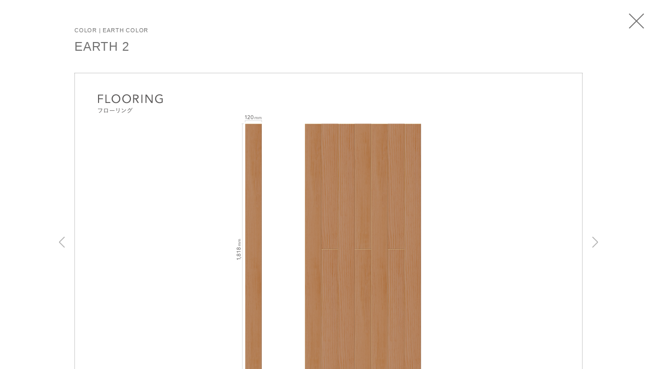

--- FILE ---
content_type: text/html; charset=UTF-8
request_url: https://kitoiro.com/lineup/n271/
body_size: 3402
content:
<?xml version="1.0" encoding="UTF-8"?><!DOCTYPE html>
<html lang="ja">
<head prefix="og: http://ogp.me/ns# fb: http://ogp.me/ns/fb# website: http://ogp.me/ns/website#">
<!-- GoogleAnalytics -->
<!-- //GoogleAnalytics -->
<meta charset="utf-8">
<meta http-equiv="X-UA-Compatible" content="IE=edge">
<script type="text/javascript">if((navigator.userAgent.indexOf('iPhone')>0)||navigator.userAgent.indexOf('iPod')>0||(navigator.userAgent.indexOf('Android')>0&&navigator.userAgent.indexOf('Mobile')>0)){document.write('<meta name="viewport" content="width=device-width,initial-scale=1.0,shrink-to-fit=no">');}else{document.write('<meta name="viewport" content="width=990">');}</script>
<meta name="robots" content="index,follow">
<meta name="keywords" content="EARTH 2,EARTH COLOR,COLOR,KITOIRO,木十彩,きといろ,建材,床材,フローリング,壁材,長押,ウッドワン,">
<meta name="description" content="KITOIROの『COLOR - EARTH COLOR』の『EARTH 2』の商品詳細情報です。木をもっとカラフルに、もっとクリエイティブに。今までにない全く新しいウッドマテリアルブランド「木十彩 KITORIO」公式サイト。木を知りつくしたウッドワンだからできた、苗木から育て丹念に仕上げたこだわりの木にカラフルな色や柄を掛け合わせた新建材。床や壁など様々な場所へ使える4つのアイテムと、3つのデザインラインアップを揃えています。">
<!-- Google Tag Manager -->
<script>(function(w,d,s,l,i){w[l]=w[l]||[];w[l].push({'gtm.start':new Date().getTime(),event:'gtm.js'});var f=d.getElementsByTagName(s)[0],j=d.createElement(s),dl=l!='dataLayer'?'&l='+l:'';j.async=true;j.src='https://www.googletagmanager.com/gtm.js?id='+i+dl;f.parentNode.insertBefore(j,f);})(window,document,'script','dataLayer','GTM-MMV8379');</script>
<!-- End Google Tag Manager -->
<title>EARTH 2 | EARTH COLOR | COLOR | KITOIRO</title>
<!-- open graph protocol -->
<meta property="og:title" content="EARTH 2 | EARTH COLOR | COLOR | KITOIRO">
<meta property="og:type" content="article">
<meta property="og:description" content="KITOIROの『COLOR - EARTH COLOR』の『EARTH 2』の商品詳細情報です。木をもっとカラフルに、もっとクリエイティブに。今までにない全く新しいウッドマテリアルブランド「木十彩 KITORIO」公式サイト。木を知りつくしたウッドワンだからできた、苗木から育て丹念に仕上げたこだわりの木にカラフルな色や柄を掛け合わせた新建材。床や壁など様々な場所へ使える4つのアイテムと、3つのデザインラインアップを揃えています。">
<meta property="og:url" content="https://kitoiro.com/lineup/n271/">
<meta property="og:site_name" content="KITOIRO">
<meta property="og:image" content="https://kitoiro.com/lineup/wp-content/uploads/2018/11/eyecatch_color_ea_2.png">
<meta name="twitter:card" content="summary_large_image">
<!--
<meta name="twitter:site" content="@Username">
<meta property="fb:app_id" content="AppID">
<meta property="article:publisher" content="FacebookページのURL">
-->
<!-- icon -->
<link rel="shortcut icon" href="/favicon.ico">
<link rel="apple-touch-icon-precomposed" href="/xapple-touch-icon.png.pagespeed.ic.FhhUhkaFz5.webp">
<!-- CSS -->
<style>@charset "utf-8";@import url(/common/css/html5-doctor-reset-stylesheet.min.css);@import url(/common/css/cssreset.css);@import url(/common/css/cssfonts.css);@import url(/common/css/utility.css);@import url(/common/css/com.css);@import url(/common/css/responsive.css) screen and (max-width:768px);</style>
<link href="https://use.fontawesome.com/releases/v5.0.6/css/all.css" rel="stylesheet">
<!-- webfont -->
<script type="text/javascript" src="//webfont.fontplus.jp/accessor/script/fontplus.js?rCn48wfRuzA%3D&box=YdclV0WSMiI%3D&aa=1&ab=2" charset="utf-8"></script>
<!-- Javascript -->
<script src="/common/js/jquery-1.11.3.min.js.pagespeed.jm.iDyG3vc4gw.js"></script>
<script src="/common/js/scrollsmoothly.js+jquery.ba-throttle-debounce.min.js+intersection-observer-polyfill.js+com.js+jquery.matchHeight.js.pagespeed.jc.j4g3qhm4_-.js"></script><script>eval(mod_pagespeed__eHSi8rrHB);</script>
<script>eval(mod_pagespeed_UP_X4yvdY5);</script>
<!-- <script src="https://polyfill.io/v2/polyfill.min.js?features=IntersectionObserver"></script> -->
<script>eval(mod_pagespeed_w_wj1QjcSv);</script>
<script>eval(mod_pagespeed_krs$ifDYyu);</script>
<!-- matchHeight -->
<script>eval(mod_pagespeed_2xgLqrU7T3);</script>
<script>$(function(){$(window).on('load',function(){$(".search_result ul li").matchHeight();});});</script>
<!--[if lt IE 9]>
<script src="/common/js/IE9.js"></script>
<script src="/common/js/html5shiv.js"></script>
<script>
	document.createElement('main');
</script>
<![endif]-->
<script type='text/javascript'>history.replaceState("stateItem",null,location.href);</script>
<script src="/common/js/ajax-procs.js.pagespeed.jm.owRnbr4mhN.js"></script>
<!-- slick -->
<link rel="stylesheet" href="/common/libs/slick/A.slick.css+slick-theme.css,Mcc.6ebzV5BCty.css.pagespeed.cf.XkyAW2RlXK.css"/>

<script src="/common/libs/slick/slick.js.pagespeed.jm.yt03u0ouJz.js"></script>
<script>$(function(){$('.slide_detail').slick({slidesToShow:1,slidesToScroll:1,arrows:true,fade:true,speed:1000,asNavFor:'.slide_thumb'});$('.slide_thumb').slick({slidesToShow:5,slidesToScroll:1,asNavFor:'.slide_detail',centerMode:false,centerPadding:'30px',focusOnSelect:true});});</script>
</head>
<body id="PAGETOP" class="transition">
	<div class="product_detail">
		<div class="inner">
			<h1><span>COLOR | EARTH COLOR</span>EARTH 2</h1>
			<a href="https://kitoiro.com/lineup/color/"><div class="close"></div></a>
			<div class="slide_detail_wrap">
				<ul class="slide_detail">
										<li><img src="https://kitoiro.com/lineup/wp-content/uploads/2018/11/fiooring_color_ea_02-990x660.png"></li>
										<li><img src="https://kitoiro.com/lineup/wp-content/uploads/2018/11/wall_color_ea_02-990x660.png"></li>
										<li><img src="https://kitoiro.com/lineup/wp-content/uploads/2018/11/square_coloea_ea_02-990x660.png"></li>
										<li><img src="https://kitoiro.com/lineup/wp-content/uploads/2018/11/nageshi_color_ea_02-990x660.png"></li>
									</ul><!-- /slide -->
			</div>
						<ul class="slide_thumb">
								<li><img src="https://kitoiro.com/lineup/wp-content/uploads/2018/11/fiooring_color_ea_02-990x660.png"></li>
								<li><img src="https://kitoiro.com/lineup/wp-content/uploads/2018/11/wall_color_ea_02-990x660.png"></li>
								<li><img src="https://kitoiro.com/lineup/wp-content/uploads/2018/11/square_coloea_ea_02-990x660.png"></li>
								<li><img src="https://kitoiro.com/lineup/wp-content/uploads/2018/11/nageshi_color_ea_02-990x660.png"></li>
							</ul><!-- /slide -->
				
			<div class="detail_info">
				<div class="btn_dl"><a href="https://kitoiro.com/lineup/wp-content/uploads/2018/11/EA2.zip" target="_blank">画像ダウンロード</a><small>商品画像と実物は多少相違することがございます。<br>実寸1/10スケールの画像解像度200dpiのデータ(ZIP形式)がダウンロードできます。</small></div>				<dl>
					<dt>材質</dt><dd>ニュージーパイン®︎</dd>					<dt>納期</dt><dd>受注7日</dd>					<dt>仕上げ</dt><dd>浮造り仕上げ</dd>					<dt></dt>
					<dd>
						<table>
							<tr><th></th><th>品番</th><th>サイズ</th><th>入数</th></tr>
							<tr><th rowspan="2">フローリング</th><td>FGK64UA-271</td><td>1,818mm×120mm×12mm</td><td>1坪</td></tr>
							<tr><td>FGK64UAC-271<span>（床暖房対応）</span></td><td>1,818mm×91mm×12mm</td><td>1坪</td></tr>							<tr><th rowspan="2">ウォール</th><td>WDK95KK-271-1</td><td>2,727mm×152mm×11.5mm</td><td>1枚</td></tr>
							<tr><td>WDK95KK-271-4</td><td>2,727mm×152mm×11.5mm</td><td>4枚</td></tr>							<tr><th rowspan="2">スクエアパネル</th><td>WPK0AUA-271-4</td><td>303mm×303mm×12mm</td><td>4枚</td></tr>
							<tr><td>WPK0AUAY-271-4<span>（やとい実仕様）</span></td><td>303mm×303mm×12mm</td><td>4枚</td></tr>							<tr><th rowspan="3">デザイン長押</th><td>NWK33UA-271-1</td><td>900mm×110mm×20mm</td><td>1本</td></tr>
							<tr><td>NWK63UA-271-1</td><td>1,840mm×110mm×20mm</td><td>1本</td></tr>							<tr><td>NWK93UA-271-1</td><td>2,730mm×110mm×20mm</td><td>1本</td></tr>						</table>
					</dd>
				</dl>
								<p>バリエーション</p>
				<ul class="variation">
										<li><a href="https://kitoiro.com/lineup/n270/"><img src="https://kitoiro.com/lineup/wp-content/uploads/2018/11/eyecatch_color_ea_1-300x300.png"><p>EARTH 1</p></a></li>
										<li><a href="https://kitoiro.com/lineup/n272/"><img src="https://kitoiro.com/lineup/wp-content/uploads/2018/11/eyecatch_color_ea_3-300x300.png"><p>EARTH 3</p></a></li>
										<li><a href="https://kitoiro.com/lineup/n273/"><img src="https://kitoiro.com/lineup/wp-content/uploads/2018/11/eyecatch_color_ea_4-300x300.png"><p>EARTH 4</p></a></li>
										<li><a href="https://kitoiro.com/lineup/n274/"><img src="https://kitoiro.com/lineup/wp-content/uploads/2018/11/eyecatch_color_ea_5-300x300.png"><p>EARTH 5</p></a></li>
										<li><a href="https://kitoiro.com/lineup/n275/"><img src="https://kitoiro.com/lineup/wp-content/uploads/2018/11/eyecatch_color_ea_6-300x300.png"><p>EARTH 6</p></a></li>
										<li><a href="https://kitoiro.com/lineup/n276/"><img src="https://kitoiro.com/lineup/wp-content/uploads/2018/11/eyecatch_color_ea_7-300x300.png"><p>EARTH 7</p></a></li>
										<li><a href="https://kitoiro.com/lineup/n277/"><img src="https://kitoiro.com/lineup/wp-content/uploads/2018/11/eyecatch_color_ea_8-300x300.png"><p>EARTH 8</p></a></li>
										<li><a href="https://kitoiro.com/lineup/n278/"><img src="https://kitoiro.com/lineup/wp-content/uploads/2018/11/eyecatch_color_ea_9-300x300.png"><p>EARTH 9</p></a></li>
									</ul>
																<div class="btn_sample"><a href="/sample/">サンプル請求</a></div>
								<div class="btn_onlineshop"><a href="https://store.woodone.jp/products/list?category_id=94" target="_blank">購入する</a></div>
							</div>
		</div><!-- /inner -->
	</div>

</body>
</html>

--- FILE ---
content_type: text/css
request_url: https://kitoiro.com/common/css/com.css
body_size: 13085
content:
@charset 'utf-8';


/* ------------------------------------------------------------ LINK ------------------------------------------------------------ */

a,
a img {
	-webkit-transition: 0.2s;
	-moz-transition: 0.2s;
	-o-transition: 0.2s;
	-ms-transition: 0.2s;
	transition: 0.2s;
	-webkit-backface-visibility: hidden;
	backface-visibility: hidden;
}

a:link			{ color:#727171; text-decoration:none; }
a:visited		{ color:#727171; text-decoration:none; }
a:hover			{ color:#999; text-decoration:none; }
a:active		{ color:#999; text-decoration:none; }

a:hover img {
	/* opacity: 0.7; */
}

/* ------------------------------------------------------------ COMMON ------------------------------------------------------------ */

/*--------------------------------
	基本
--------------------------------*/

html {
	font-size: 62.5%; /* rootを10px */
}

body {
	width:100%;
    font-size: 1.6rem; /* 初期値16px */
	line-height:1.8;
	color:#717171;
	font-family: "AvenirLTPro-Roman", "Avenir Next", "Avenir", "Helvetica Neue", "Segoe UI", Arial, "FP-こぶりなゴシック StdN W3", "FP-こぶりなゴシック StdN W6", "游ゴシック Medium", "Yu Gothic Medium", "游ゴシック", "Yu Gothic", "游ゴシック体", YuGothic, "ヒラギノ角ゴ ProN W3", "Hiragino Kaku Gothic ProN", "メイリオ", Meiryo, sans-serif !important;
	letter-spacing: 0.05em;
}

body::after {
	content: '';
	position: fixed;
	top: 0;
	left: 0;
	width: 100%;
	height: 100%;
	background-color:#fff;
	z-index: 9999;
	pointer-events: none;
	opacity: 0;
	-webkit-transition: opacity .8s ease;
	transition: opacity .8s ease;
}

body.transition::after {
  opacity: 1;
}

/* ボーダーボックス */

* {
	box-sizing: border-box;
    -moz-box-sizing: border-box;
    -webkit-box-sizing: border-box;
    -ms-box-sizing: border-box;
    -o-box-sizing: border-box;
}

/* 画像の縦横比固定 */

img {
	max-width: 100%;
	height: auto;
}

/* レイアウト 有効サイズ990px */

main,
header,
footer {
	width:100%;
	min-width: 990px;
}

.inner {
	max-width:1280px;
	/* min-width: 990px; */
	width: 90%;
	margin:0 auto;
	position: relative;
	min-height:1px;
	zoom:1;
	clear:both;
}

.inner:after {
	content:".";
	display:block;
	clear:both;
	height:0px;
	visibility:hidden;
	font-size:0px;
}

/* 電話番号リンクの無効化 */

a[href^="tel:"] {
	pointer-events: none;
}

/*--------------------------------
	画面枠
--------------------------------*/

.border_top {
	position: fixed;
	top: 0;
	left: 0;
	width: 100vw;
	height: 9px;
	z-index: 6000;
	background: -moz-linear-gradient(135deg, #F9BB00 15%, #36B7AA 15%, #36B7AA 30%, #F9BB00 30%, #F9BB00 80%, #EB5C13 80%, #EB5C13 95%, #F9BB00 95%);
	background: -webkit-linear-gradient(135deg, #F9BB00 15%, #36B7AA 15%, #36B7AA 30%, #F9BB00 30%, #F9BB00 80%, #EB5C13 80%, #EB5C13 95%, #F9BB00 95%);
	background: -ms-linear-gradient(135deg, #F9BB00 15%, #36B7AA 15%, #36B7AA 30%, #F9BB00 30%, #F9BB00 80%, #EB5C13 80%, #EB5C13 95%, #F9BB00 95%);
	background: linear-gradient(135deg, #F9BB00 15%, #36B7AA 15%, #36B7AA 30%, #F9BB00 30%, #F9BB00 80%, #EB5C13 80%, #EB5C13 95%, #F9BB00 95%);
}
.border_bottom {
	position: fixed;
	bottom: 0;
	left: 0;
	width: 100vw;
	height: 9px;
	z-index: 6000;
	background: -moz-linear-gradient(135deg, #F9BB00 30%, #36B7AA 30%, #36B7AA 48%, #F9BB00 48%);
	background: -webkit-linear-gradient(135deg, #F9BB00 30%, #36B7AA 30%, #36B7AA 48%, #F9BB00 48%);
	background: -ms-linear-gradient(135deg, #F9BB00 30%, #36B7AA 30%, #36B7AA 48%, #F9BB00 48%);
	background: linear-gradient(135deg, #F9BB00 30%, #36B7AA 30%, #36B7AA 48%, #F9BB00 48%);
}
.border_right {
	position: fixed;
	top: 0;
	right: 0;
	width: 9px;
	height: 100vh;
	z-index: 6000;
	background: -moz-linear-gradient(135deg, #F9BB00 60%, #EA5B75 60%, #EA5B75 75%, #F9BB00 75%);
	background: -webkit-linear-gradient(135deg, #F9BB00 60%, #EA5B75 60%, #EA5B75 75%, #F9BB00 75%);
	background: -ms-linear-gradient(135deg, #F9BB00 60%, #EA5B75 60%, #EA5B75 75%, #F9BB00 75%);
	background: linear-gradient(135deg, #F9BB00 60%, #EA5B75 60%, #EA5B75 75%, #F9BB00 75%);
}
.border_left {
	position: fixed;
	top: 0;
	left: 0;
	width: 9px;
	height: 100vh;
	z-index: 6000;
	background: -moz-linear-gradient(135deg, #F9BB00 13%, #EA5B75 13%, #EA5B75 35%, #F9BB00 35%, #F9BB00 45%, #EA5B75 45%, #EA5B75 65%, #F9BB00 65%);
	background: -webkit-linear-gradient(135deg, #F9BB00 13%, #EA5B75 13%, #EA5B75 35%, #F9BB00 35%, #F9BB00 45%, #EA5B75 45%, #EA5B75 65%, #F9BB00 65%);
	background: -ms-linear-gradient(135deg, #F9BB00 13%, #EA5B75 13%, #EA5B75 35%, #F9BB00 35%, #F9BB00 45%, #EA5B75 45%, #EA5B75 65%, #F9BB00 65%);
	background: linear-gradient(135deg, #F9BB00 13%, #EA5B75 13%, #EA5B75 35%, #F9BB00 35%, #F9BB00 45%, #EA5B75 45%, #EA5B75 65%, #F9BB00 65%);
}


/*--------------------------------
	ヘッダー
--------------------------------*/

header {
	position: absolute;
	top: 0;
	left: 0;
	padding: 8px 8px 0;
	background: rgba(255, 255, 255, 0.7);
	z-index: 5000;
	-webkit-transition: 0.2s;
	-moz-transition: 0.2s;
	-o-transition: 0.2s;
	-ms-transition: 0.2s;
	transition: 0.2s;
	min-height:1px;
	zoom:1;
	clear:both;

	-webkit-backdrop-filter: blur(5px);
	backdrop-filter: blur(5px);
}

header:after {
	content:".";
	display:block;
	clear:both;
	height:0px;
	visibility:hidden;
	font-size:0px;
}

header h1 {
	position: fixed;
	top: 40px;
	float: left;
	width: 140px;
	text-align: center;
	-webkit-transition: 0.3s;
	-moz-transition: 0.3s;
	-o-transition: 0.3s;
	-ms-transition: 0.3s;
	transition: 0.3s;
}

header h1 img {
	width: 100%;
	height: auto;
}

header.fix {
	min-width: 100%;
	height: 120px;
	position: fixed;
	top: 0;
}

header.fix h1 {
	width: 80px;
	top: 20px;
}

header.fix nav ul {
	margin: 40px auto 0;
}


/*--------------------------------
	ナビゲーション
--------------------------------*/

/*グロナビ*/

nav {
	float: right;
}

nav ul {
	margin: 80px auto 0;
	text-align: center;
    font-size: 0;
}

nav ul li {
	display: inline-block;
    vertical-align: middle;
	width: 27px;
	height: 22px;
	margin: 0 12px;
	cursor: pointer;
	-webkit-transition: 0.2s;
	-moz-transition: 0.2s;
	-o-transition: 0.2s;
	-ms-transition: 0.2s;
	transition: 0.2s;
}

nav ul li:hover {
	opacity: 0.7;
}

nav ul li:nth-of-type(1) {
	width: 175px;
    height: auto;
	border-right:1px solid #727171;
	padding: 0 28px 0 0;
	margin: 0 28px 0 0;
}

nav ul li:nth-of-type(2) {
    width: auto;
    height: 28px;
    line-height: 28px;
    font-size: 13px;
    border-right:1px solid #727171;
    padding: 0 28px 0 0;
    margin: 0 16px 0 0;
}

nav ul li:nth-of-type(2) img {
    display: none;
}

nav ul li:nth-of-type(4) {
	width: 21px;
}

nav ul li img {
	vertical-align: middle;
}


/* サイドナビ */

#navWrap {
	display: none;
	position: fixed;
	top: 0;
	left: 0;
	z-index: 7000;
	width: 100vw;
	height: 100vh;
	background: rgba(255, 255, 255, 0.8);
}

#nav_close {
	height: 100vh;
	width: calc(100vw - 350px);
	cursor: pointer;

	-webkit-backdrop-filter: blur(3px);
	backdrop-filter: blur(3px);
}

#nav_btn {
	display: block;
	position: fixed;
	top: 20px;
	right: 20px;
	z-index: 7002;
	width: 40px;
	height: 40px;
	cursor: pointer;
	-webkit-transition: 0.2s;
	-moz-transition: 0.2s;
	-o-transition: 0.2s;
	-ms-transition: 0.2s;
	transition: 0.2s;
}

#nav_btn:hover {
	opacity: 0.7;
}

#nav_btn:before,
#nav_btn:after {
	display: block;
	content: "";
	position: absolute;
	top: 50%;
	left: 0;
	width: 40px;
	height: 2px;
	background: #fff;
	transition: .3s;
}

#nav_btn:before {
    transform: rotate(-45deg);
    -moz-transform: rotate(-45deg);
    -webkit-transform: rotate(-45deg);
    -o-transform: rotate(-45deg);
    -ms-transform: rotate(-45deg);
}

#nav_btn:after{
    transform: rotate(45deg);
    -moz-transform: rotate(45deg);
    -webkit-transform: rotate(45deg);
    -o-transform: rotate(45deg);
    -ms-transform: rotate(45deg);
}

.sidenav {
	position: fixed;
	top: 0;
	right: 0;
	height: 100vh;
	width: 350px;
	padding: 120px 30px 30px;
	background: rgba(204, 204, 204, 0.9);
	z-index: 7001;

	-webkit-backdrop-filter: blur(5px);
	backdrop-filter: blur(5px);
}

.sidenav a:link		{ color:#fff; }
.sidenav a:visited	{ color:#fff; }
.sidenav a:hover	{ color:rgba(255, 255, 255, 0.5); }
.sidenav a:active	{ color:rgba(255, 255, 255, 0.5); }

#navMenu {
	background: rgba(55, 184, 171, 1);
}

#navSearch {
    background: rgba(235, 91, 118, 1);
}

#navDownload {
    background: rgba(237, 165, 70, 1);
}

#navContact {
    background: rgba(235, 91, 19, 1);
}

#navMenu,
#navSearch,
#navDownload,
#navContact {
	right: -350px;
}

.sidenav h2 {
	padding: 0 0 15px;
	color: #fff;
	font-size: 1.5rem;
	border-bottom: 1px solid #fff;
}

.sidenav h3 {
	margin: 40px 0 5px;
	font-size: 1.2rem;
	color: rgba(255, 255, 255, 0.8);
}

.sidenav ul li {
	margin: 40px auto 0;
	font-size: 1.5rem;
    letter-spacing: 0.1rem;
	line-height: 1;
}

.sidenav ul li.active { /* 現在地のスタイル */

}

#navSearch.sidenav ul {
    margin-top: 20px;
}

#navSearch.sidenav ul::after {
    content: "";
    display: block;
    clear: both;
}

#navSearch.sidenav ul li {
    margin: 0 0 20px 0;
}

.searchbox {
	border: 2px solid #fff;
	width: 240px;
	height: 40px;
	line-height: 40px;
	margin: 10px 0 0;
}

.searchbox input[type="text"] {
	float: left;
	display: block;
	width: 200px !important;
	height: 100% !important;
	padding: 0 5px;
	background: transparent;
	border: none;
	color: #fff;
}

.searchbox input::placeholder {
	color: rgba(255, 255, 255, 0.6);
}
/* IE */
.searchbox input:-ms-input-placeholder {
	color: rgba(255, 255, 255, 0.6);
}
/* Edge */
.searchbox input::-ms-input-placeholder {
	color: rgba(255, 255, 255, 0.6);
}

.searchbox input[type="submit"] {
	float: right;
	display: block;
	width: 36px;
	height: 36px;
	background: #fff;
	color: rgba(235, 91, 118, 0.8);
	border: none;
	font-family: "Font Awesome 5 Free";
	cursor: pointer;
	-webkit-transition: 0.2s;
	-moz-transition: 0.2s;
	-o-transition: 0.2s;
	-ms-transition: 0.2s;
	transition: 0.2s;
}

.searchbox input[type="submit"]:hover {
	opacity: 0.7;
}

.searchbox p.search_alert {
	color: #fff;
	font-size: 1.5rem;
}

#navDownload.sidenav ul li:nth-of-type(3) {
	margin: 60px auto 0;
}
#navDownload.sidenav ul li:nth-of-type(4),
#navDownload.sidenav ul li:nth-of-type(5) {
	margin: 30px auto 0;
}

#navDownload.sidenav ul li:nth-of-type(n+3) a {
	display: block;
	width: 100%;
	padding: 10px 10px;
	background: #fff url(/common/images/icon_download.png) no-repeat right 10px center;
	background-size: 13px auto;
    font-size: 1.4rem;
}

#navDownload.sidenav ul li:nth-of-type(n+3) a:hover {
	opacity: 0.7;
}

#navDownload.sidenav ul li:nth-of-type(n+3) a:link		{ color:#EDA546; }
#navDownload.sidenav ul li:nth-of-type(n+3) a:visited	{ color:#EDA546; }
#navDownload.sidenav ul li:nth-of-type(n+3) a:hover		{ color:#EDA546; }
#navDownload.sidenav ul li:nth-of-type(n+3) a:active	{ color:#EDA546; }


/*--------------------------------
	メインコンテンツ
--------------------------------*/

main {
	min-height:1px;
	zoom:1;
	clear:both;
}

main:after {
	content:".";
	display:block;
	clear:both;
	height:0px;
	visibility:hidden;
	font-size:0px;
}


/*--------------------------------
	フッター
--------------------------------*/

footer {
	margin: 0 auto;
	text-align: center;
	letter-spacing: 0.05em;
	min-height:1px;
	zoom:1;
	clear:both;
}

footer:after {
	content:".";
	display:block;
	clear:both;
	height:0px;
	visibility:hidden;
	font-size:0px;
}

.foot_banner {
	padding: 180px 0 80px;
}

.foot_banner a {
	display: block;
	width: 90%;
	max-width: 800px;
	margin: 0 auto;
	border: 1px solid #9d9d9d;
	min-height:1px;
	zoom:1;
	clear:both;
}

.foot_banner a:after {
	content:".";
	display:block;
	clear:both;
	height:0px;
	visibility:hidden;
	font-size:0px;
}

.foot_banner a img {
	float: left;
	width: 50%;
	height: auto;
}

.foot_banner a span {
	position: relative;
	float: right;
	width: 50%;
	height: 100%;
	padding: 40px 0 0;
}

.foot_banner a span:after {
	position: absolute;
	right: 15px;
	top: 55px;
	display: block;
	content: "";
	width: 12px;
	height: 18px;
	background-image: url(/common/images/arrow_right_g.svg);
	background-size: contain;
	background-repeat: no-repeat;
}

.foot_banner a span small {
	display: block;
	font-size: 1.1rem;
}

.foot_banner a:hover {
	background: #f7f7f7;
}

.foot_banner a:hover span:after  {
	opacity: 0.5;
}

.foot_contact {
	padding: 40px 0 40px;
	background: #B3B3B4;
	color: #fff;
	font-size: 1.4rem;
}

.foot_contact h2 {
	margin: 0 auto 30px;
	font-size: 2.8rem;
	line-height: 1;
}

.foot_contact ul li {
	display: inline-block;
	margin: 0 9px;
}

.foot_contact ul li a {
	position: relative;
	display: block;
	border: 1px solid #fff;
	padding: 18px 45px 18px 40px;
	line-height: 0;
}

.foot_contact ul li a:after {
	position: absolute;
	right: 8px;
	top: 50%;
	content: "";
	display: block;
	width: 8px;
	height: 12px;
	margin: -6px 0 0 0;
	background-image: url(/common/images/arrow_right_w.svg);
	background-size: contain;
	background-repeat: no-repeat;
}

.foot_contact ul li a:hover:after {
	background-image: url(/common/images/arrow_right_g.svg);
}

.foot_contact p {
	margin: 20px auto 0;
	font-size: 2.4rem;
}

.foot_contact p i {
	margin: 0 5px 0 0;
}

.foot_contact p a {
	vertical-align: middle;
}

.foot_contact p small {
	display: inline-block;
	margin: 0 0 0 20px;
	font-size: 1.2rem;
	vertical-align: middle;
}

.foot_contact a:link		{ color:#fff; }
.foot_contact a:visited		{ color:#fff; }
.foot_contact a:hover		{ color:#000; }
.foot_contact a:active		{ color:#000; }

.foot_contact ul li a:hover {
	background: #fff;
}

.foot_global {
	padding: 50px 0;
	position: relative;
}

footer .foot_nav {
	float: left;
}

footer .logo {
	width: 120px;
	height: auto;
	font-size: 0;
}

footer .logo img {
	width: 100%;
	height: auto;
}

.foot_global ul {
	display: block;
	margin: 22px 0 0 0;
	font-size: 0;
	letter-spacing: 0;
}

.foot_global ul li {
	display: inline-block;
	padding: 0 10px 5px;
	height: 15px;
	font-size: 1.2rem;
	border-left: 1px solid #727171;
	line-height: 1.2;
}

.foot_global ul li:nth-of-type(1) {
	border: none;
	padding: 0 10px 5px 0;
}

.foot_sns {
	float: right;
	margin: 8px 0 0 0;
}

.foot_sns a {
	display: inline-block;
	width: 100px;
	height: 25px;
	line-height: 25px;
	margin: 0 0 0 3px;
	border-radius: 3px;
	-moz-border-radius: 3px;
	-webkit-border-radius: 3px;
	font-size: 1rem;
}

.foot_sns a i {
	display: inline-block;
	margin: 0 8px 0 0;
	font-size: 1.4rem;
	vertical-align: middle;
}

.foot_sns a:hover {
	opacity: 0.7;
}

a.share_twitter {
	background: #55acee;
}
a.share_twitter:link		{ color:#fff; }
a.share_twitter:visited		{ color:#fff; }
a.share_twitter:hover		{ color:#fff; }
a.share_twitter:active		{ color:#fff; }

a.share_facebook {
	background: #315096;
}
a.share_facebook:link		{ color:#fff; }
a.share_facebook:visited	{ color:#fff; }
a.share_facebook:hover		{ color:#fff; }
a.share_facebook:active		{ color:#fff; }


footer .copyright {
	float: right;
	clear: right;
	font-size: 9px;
	color: #727171;
	margin: 20px 0 0 25px;
	letter-spacing: 0;
}

footer .pagetop {
	opacity: 0;
	pointer-events: none;

	position: fixed;
	bottom:30px;
	right:30px;
	z-index: 5000;
	zoom:1;
	background-color: #F9BB00;
	width:54px;
	height:54px;
	text-indent: -9999px;
	border-radius: 50%; /* CSS3 */
	-moz-border-radius: 50%; /* Firefox */
	-webkit-border-radius: 50%; /* Safari and Chrome */
	-webkit-transition: 0.2s;
	-moz-transition: 0.2s;
	-o-transition: 0.2s;
	-ms-transition: 0.2s;
	transition: 0.2s;
}

footer .pagetop a {
	display: block;
	width: 100%;
	height: 100%;
	background-image: url(/common/images/pagetop.png); /* 背景画像はaに書く */
	background-repeat: no-repeat;
	background-position: center center;
	background-size: 13px auto;
	-webkit-background-size: 13px auto;
}

footer .pagetop.fade {
	opacity: 1;
	pointer-events: auto;
}

footer .pagetop.fix {
	position: absolute;
	top: -30px;
}

footer .pagetop:hover {
	background: #EB5C13;
}


/*--------------------------------
	レスポンシブメニュー
--------------------------------*/

#nav_btnwrapper {
	display: none;
}


/* ------------------------------------------------------------ TOPPAGE ------------------------------------------------------------ */

/* slider */

.slide {
	margin: 230px auto 120px;
	width: 100%;
	position: relative;
}

.slide li.slick-slide {
	background-size: cover;
	background-position: center center;
	height: calc(100vh - 230px - 120px);
	min-height: 400px;
}

.slide img {
	width: 100%;
	height: auto;
}

.slide.slick-dotted.slick-slider {
    margin-bottom: 100px;
}

.slide .slick-dots {
    position: absolute;
    bottom: 15px;
}

.top_contents {
	width: 100%;
}

.top_contents > div {
	position: relative;
	clear: both;
	min-height:1px;
	zoom:1;
}

.top_contents > div:after {
	content:".";
	display:block;
	clear:both;
	height:0px;
	visibility:hidden;
	font-size:0px;
}

.top_contents h2 {
	width: 50%;
	height: 80px;
	line-height: 80px;
	padding: 0 5%;
	font-size: 3rem;
	background-color: #ccc;
	color: #fff;
}

.top_contents h2 a:link			{ color:#fff; }
.top_contents h2 a:visited		{ color:#fff; }
.top_contents h2 a:hover		{ color:#fff; }
.top_contents h2 a:active		{ color:#fff; }


.inner .btn_more {
	clear: both;
	width: 100%;
	text-align: right;
}

.btn_more a {
	position: relative;
	display: inline-block;
	padding: 8px 35px 8px 30px;
	border: 1px solid #aaa;
	color: #aaa;
	font-size: 1.2rem;
	line-height: 1;
	text-align: left;
}

.btn_more a:after {
	position: absolute;
	right: 8px;
	top: 9px;
	content: "";
	display: block;
	width: 6px;
	height: 9px;
	background-image: url(/common/images/arrow_right_g.svg);
	background-size: contain;
	background-repeat: no-repeat;
}

.btn_more a:hover {
	background-color: #aaa;
	color: #fff;
}

.btn_more a:hover:after {
	background-image: url(/common/images/arrow_right_w.svg);
}

/* LINE UP */

.top_lineup {
	padding: 100px 0 0;
	position: relative;
}

.top_lineup h2 {
	width: 30%;
	text-align: right;
	background: #ea5b75;
}

.top_lineup p {
	width: 50%;
	padding: 50px 5%;
	margin: 30px 0 0 0;
	position: relative;
	z-index: 100;
}

.top_lineup p em {
	display: inline-block;
	margin: 0 auto 10px;
	font-size: 2.8rem;
	/* font-weight: lighter; */
}

.top_lineup p span {
	display: block;
	/* font-weight: lighter; */
}

.top_lineup > div {
	position: relative;
	overflow: hidden;
}

.top_lineup > div:nth-of-type(1) {
	width: 60%;
	margin: 0 0 0 auto;
	top: -280px;
}

.top_lineup > div:nth-of-type(2) {
	width: 32%;
	position: absolute;
	top: 430px;
	left: 12.5%;
}

.top_lineup > div:nth-of-type(3) {
	width: 38%;
	margin: 0 10.5% 0 auto;
	top: -200px;
}

.top_lineup > div:hover {
	-webkit-transition: all 0.7s cubic-bezier(0.165, 0.84, 0.44, 1);
	-moz-transition: all 0.7s cubic-bezier(0.165, 0.84, 0.44, 1);
	-ms-transition: all 0.7s cubic-bezier(0.165, 0.84, 0.44, 1);
	transition: all 0.7s cubic-bezier(0.165, 0.84, 0.44, 1);

	box-shadow: 10px 10px 10px 0px rgba(0,0,0, 0.2);
	-moz-box-shadow: 10px 10px 10px 0px rgba(0,0,0, 0.2);
	-webkit-box-shadow: 10px 10px 10px 0px rgba(0,0,0, 0.2);
}

.top_lineup > div a {
	display: block;
	position: relative;
	font-size: 0;
}

.top_lineup > div a img {
	width: 100%;
	height: auto;
}

.top_lineup > div:hover a img {
	-webkit-transition: all 0.7s cubic-bezier(0.165, 0.84, 0.44, 1);
	-moz-transition: all 0.7s cubic-bezier(0.165, 0.84, 0.44, 1);
	-ms-transition: all 0.7s cubic-bezier(0.165, 0.84, 0.44, 1);
	transition: all 0.7s cubic-bezier(0.165, 0.84, 0.44, 1);
	-moz-transform: scale(1.1);
	-webkit-transform: scale(1.1);
	-ms-transform: scale(1.1);
	transform: scale(1.1);
}

.top_lineup > div a span {
	position: absolute;
	top: 50%;
	left: 50%;
	display: inline-block;
	width: 140px;
	padding: 5px;
	margin: -17px 0 0 -70px;
	background: rgba(0, 0, 0, 0.5);
	color: #fff;
	font-size: 1.4rem;
	text-align: center;

	-webkit-transition: all 0.7s cubic-bezier(0.165, 0.84, 0.44, 1);
	-moz-transition: all 0.7s cubic-bezier(0.165, 0.84, 0.44, 1);
	-ms-transition: all 0.7s cubic-bezier(0.165, 0.84, 0.44, 1);
	transition: all 0.7s cubic-bezier(0.165, 0.84, 0.44, 1);
}

.top_lineup > div:hover a span {
	background: rgba(0, 0, 0, 1);
}

/* top_concept */

.grayrect {
	position: absolute;
	top:0;
	left: 0;
	z-index: -1;

	width: 100%;
	height: 100%;
	background-color: #eaeaea;
	padding: 0;
	margin: 0;
}

.top_concept {
	margin: 100px auto 0;
	padding: 50px 0 0;
}

.top_concept h2 {
	background: #36b7aa;
	width: 45%;
	margin: 0 0 0 auto;
}

.top_concept strong {
	display: block;
	position: relative;
	width: 45%;
	height: 480px;
	max-width: 800px;
	top: -200px;
	left: 5%;
	overflow: hidden;
}

.top_concept strong a div {
	width:100%;
	height: 150%;
	background-image: url(/images/top_concept.jpg);
	background-size: cover;
	background-repeat: no-repeat;
	background-position: center center;
	position: absolute;
	bottom:0px;
	left: 0px;

    -webkit-transition: -webkit-transform 0.7s cubic-bezier(0.165, 0.84, 0.44, 1);
    -moz-transition: -moz-transform 0.7s cubic-bezier(0.165, 0.84, 0.44, 1);
    -ms-transition: -ms-transform 0.7s cubic-bezier(0.165, 0.84, 0.44, 1);
    transition: transform 0.7s cubic-bezier(0.165, 0.84, 0.44, 1);
	transform: scale(1.0);
}

.top_concept strong a:hover div {
	transform: scale(1.1);
}

.top_concept p {
	width: 45%;
	padding: 50px 5%;
	position: absolute;
	top: 160px;
	right:0;
	line-height: 2;
}

.top_concept p em {
	/* display: inline-block; */
	display: block;
	margin: 0 auto 10px;
	font-size: 2.8rem;
	/* font-weight: lighter; */
}

.top_concept p span {
	display: block;
	/* font-weight: lighter; */
}

.top_concept p i {
	display: block;
	margin: 30px 0 0 0;
}

/* top_about */

.top_about {
	position: relative;
	top:50px;
}

.top_about h2 {
	background-color: #f18b03;
	width: 45%;
	text-align: right;
}

.top_about strong {
	display: block;
	position: absolute;
	width: 45%;
	height: 480px;
	max-width: 800px;
	top: -100px;
	right: 5%;
	overflow: hidden;
}

.top_about strong a div {
	width:100%;
	height: 200%;
	background-image: url(/images/top_about.jpg);
	background-size: cover;
	background-repeat: no-repeat;
	background-position: center center;
	position: absolute;
	bottom:0px;
	left: 0px;

    -webkit-transition: -webkit-transform 0.7s cubic-bezier(0.165, 0.84, 0.44, 1);
    -moz-transition: -moz-transform 0.7s cubic-bezier(0.165, 0.84, 0.44, 1);
    -ms-transition: -ms-transform 0.7s cubic-bezier(0.165, 0.84, 0.44, 1);
    transition: transform 0.7s cubic-bezier(0.165, 0.84, 0.44, 1);
	transform: scale(1.0);
}

.top_about strong a:hover div {
	transform: scale(1.1);
}

.top_about p {
	width: 45%;
	padding: 50px 5% 100px;
	margin: 15px 0 0 5%;
}

.top_about p em {
	display: inline-block;
	margin: 0 auto 10px;
	font-size: 2.8rem;
}

.top_about p span {
	display: block;
}

.top_about p i {
	display: block;
	margin: 30px 0 0 0;
}

/* top_works */

.top_works {
	padding: 180px 0 0;
	margin-top: 100px;
}

.top_works h2 {
	background: #80BC36;
	margin: 0 auto;
	text-align: center;
}

.top_works h2 + p {
	text-align: center;
	display: block;
	margin: 40px auto 60px;
	font-size: 2.2rem;
}

.top_works ul {
	width: 100%;
}

.top_works ul li {
	padding: 0 3px;
}

.top_works ul li a {
	display: block;
	overflow: hidden;
}

.top_works ul li a:hover img {
	-webkit-transition: all 0.7s cubic-bezier(0.165, 0.84, 0.44, 1);
	-moz-transition: all 0.7s cubic-bezier(0.165, 0.84, 0.44, 1);
	-ms-transition: all 0.7s cubic-bezier(0.165, 0.84, 0.44, 1);
	transition: all 0.7s cubic-bezier(0.165, 0.84, 0.44, 1);
	-moz-transform: scale(1.1);
	-webkit-transform: scale(1.1);
	-ms-transform: scale(1.1);
	transform: scale(1.1);
}

.top_works .slick-prev,
.top_works .slick-next {
    z-index: 8001 !important;
    width: 21px;
    height: 21px;
    overflow: visible;
}

.top_works .slick-prev {
	left: 20px;
}

.top_works .slick-prev:before,
.top_works .slick-next:before {
    z-index: 8001 !important;
    opacity: 1;
    display: block;
    width: 100%;
    height: 100%;
	-webkit-transition: 0.2s;
	-moz-transition: 0.2s;
	-o-transition: 0.2s;
	-ms-transition: 0.2s;
	transition: 0.2s;
}

.top_works .slick-prev:before {
	background: url(/common/images/arrow_wl.png) no-repeat center center;
	background-size: 11px auto;
	content: "";
}

.top_works .slick-prev:hover:before {
	-webkit-transform: translate(-3px, 0);
	-ms-transform: translate(-3px, 0);
	transform: translate(-3px, 0);
}

.top_works .slick-next {
    right: 30px;
}

.top_works .slick-next:before {
	background: url(/common/images/arrow_wr.png) no-repeat center center;
	background-size: 11px auto;
	content: "";
}

.top_works .slick-next:hover:before {
	-webkit-transform: translate(3px, 0);
	-ms-transform: translate(3px, 0);
	transform: translate(3px, 0);
}

.top_works .btn_more {
	display: block;
	margin: 60px auto 0;
	text-align: center;
}


/* top_showroom */

.top_showroom {
	padding: 180px 5% 0;
	margin-top: 100px;
}

.top_showroom h2 {
	background: #eb5c13;
	margin: 0 auto;
	text-align: center;
}

.top_showroom h2 + p {
	text-align: center;
	display: block;
	margin: 40px auto 10px;
	font-size: 2.2rem;
}

.top_showroom ul {
	max-width: 1200px;
	margin: 100px auto 100px;
	font-size: 0;
}

.top_showroom ul li {
	float: left;
	width: 30%;
	margin: 0 5% 0 0;
	background: #ccc;
	overflow: hidden;
}

.top_showroom ul li:hover {
	-webkit-transition: all 0.7s cubic-bezier(0.165, 0.84, 0.44, 1);
	-moz-transition: all 0.7s cubic-bezier(0.165, 0.84, 0.44, 1);
	-ms-transition: all 0.7s cubic-bezier(0.165, 0.84, 0.44, 1);
	transition: all 0.7s cubic-bezier(0.165, 0.84, 0.44, 1);

	box-shadow: 10px 10px 10px 0px rgba(0,0,0, 0.2);
	-moz-box-shadow: 10px 10px 10px 0px rgba(0,0,0, 0.2);
	-webkit-box-shadow: 10px 10px 10px 0px rgba(0,0,0, 0.2);
}

.top_showroom ul li:nth-of-type(3) {
	margin: 0;
}

.top_showroom ul li a {
	position: relative;
	display: block;
	width: 100%;
	height: 100%;
}

.top_showroom ul li a span {
	position: absolute;
	top: 50%;
	left: 50%;
	display: inline-block;
	width: 120px;
	padding: 5px 10px;
	margin: -17px 0 0 -60px;
	background-color: rgba(0, 0, 0, 0.5);
	color: #fff;
	font-size: 1.4rem;
	text-align: center;

	-webkit-transition: all 0.7s cubic-bezier(0.165, 0.84, 0.44, 1);
	-moz-transition: all 0.7s cubic-bezier(0.165, 0.84, 0.44, 1);
	-ms-transition: all 0.7s cubic-bezier(0.165, 0.84, 0.44, 1);
	transition: all 0.7s cubic-bezier(0.165, 0.84, 0.44, 1);
}

.top_showroom ul li:hover a span {
	background-color: rgba(0, 0, 0, 1);
}

.top_showroom ul li a img {
	width: 100%;
	height: auto;
}

.top_showroom ul li:hover a img {
	-webkit-transition: all 0.7s cubic-bezier(0.165, 0.84, 0.44, 1);
	-moz-transition: all 0.7s cubic-bezier(0.165, 0.84, 0.44, 1);
	-ms-transition: all 0.7s cubic-bezier(0.165, 0.84, 0.44, 1);
	transition: all 0.7s cubic-bezier(0.165, 0.84, 0.44, 1);
	transform: scale(1.1);
}


/* top_news */

.top_news {
	margin: 200px auto 0 0;
	width: 85%;
	padding: 50px 20%;
	border: 15px solid rgba(249, 187, 0, 0.6);
	border-left: none;
	background-color: #fff;
}

.top_news h2 {
	width: 100%;
	height: auto;
	line-height:normal;
	padding: 0;
	margin: 0 0 50px;
	background: transparent;
	color: #727171;
}

.top_news h2 a:link			{ color:#727171; }
.top_news h2 a:visited		{ color:#727171; }
.top_news h2 a:hover		{ color:#727171; }
.top_news h2 a:active		{ color:#727171; }

.top_news ul {
	width: 100%;
	margin: 0 auto 40px;
}

.top_news ul li {
	margin: 0 auto 20px;
	font-size: 1.5rem;
}

.top_news ul li span {
	display: block;
	margin: 0 0 5px;
	color: #aaa;
}

.top_news .btn_more {
	text-align: left;
}

/* ------------------------------------------------------------ SECOND ------------------------------------------------------------ */

.second main {
	margin: 230px auto 0;
	position: relative;
	display: block;
}

.second main h2 {
	position: relative;
	width: 100%;
	margin: 0 auto 20px;
	color: #fff;
	font-size: 0;
	z-index: 1000;
}

.second main h2 a			{ color:#fff; text-decoration:none; }
.second main h2 a:link		{ color:#fff; text-decoration:none; }
.second main h2 a:visited	{ color:#fff; text-decoration:none; }
.second main h2 a:hover		{ color:#fff; text-decoration:none; opacity: 0.7; }
.second main h2 a:active	{ color:#fff; text-decoration:none; opacity: 0.7; }

.second main h2 .inner {
	display: inline-block;
	width: auto;
	max-width: none;
	text-align: right;
	height: 80px;
	line-height: 80px;
	padding: 0 5% 0 20%;
	background: #bbb;
	font-size: 3rem;
	overflow: hidden;
	position: absolute;
	top:50px;
	z-index: 10;
}

.lineup.second main h2 .inner			{ background-color: #ea5b75; }
.about.second main h2 .inner			{ background-color: #f18b03; }
.concept.second main h2 .inner			{ background-color: #36b7aa; }
.news.second main h2 .inner				{ background-color: #F9BB00; }


.second_visual {
	width: 100%;
	max-width: 1280px;
	height: auto;
	margin: 0 auto;
	background-size: cover;
	background-position: center center;
	position: relative;
}

.second_visual div {
	position: absolute;
	font-size: 2.4rem;
	width: 280px;
	height: 150px;
	padding: 33px 0 0;
	top: 50%;
	left: 50%;
	margin: -75px 0 0 -125px;
	background: rgba(255, 255, 255, 0.8);
	text-align: center;
}

.second_visual img {
	width: 100%;
	height: auto;
}

.about .second_visual img {
	box-shadow: 20px 20px 0px rgba(243, 139, 2, 0.3);
}

.concept .second_visual img {
	box-shadow: 20px 20px 0px rgba(55, 184, 171, 0.3);
}


/* ------------------------------------------------------------ LINEUP ------------------------------------------------------------ */


/* ラインアップ ナビ */

.lineup_nav {
	margin: 0 auto 40px;
	text-align: right;
}

section + .lineup_nav {
	text-align: center;
	margin: 120px auto 0;
}

.lineup_nav ul li {
	display: inline-block;
	margin: 0 15px;
}

.lineup_nav ul li:after {
	content: "";
	display: block;
	height: 2px;
	width: 30px;
	margin: 5px auto 0;
	background: #f18b03;
	-webkit-transition: 0.2s;
	-moz-transition: 0.2s;
	-o-transition: 0.2s;
	-ms-transition: 0.2s;
	transition: 0.2s;
}

.lineup_nav ul li:nth-of-type(2):after {
	background: #9fae92;
}

.lineup_nav ul li:nth-of-type(3):after {
	background: #9de0e2;
}

.lineup_nav ul li:hover:after,
.lineup_nav ul li.active:after {
	width: 100%;
}

.lineup_nav > a {
	display: block;
	width: 90%;
	max-width: 400px;
	height: 50px;
	line-height: 48px;
	margin: 60px auto 0;
	border: 1px solid #ccc;
	text-align: center;
	background-color: #fff;
	background-image: url(/common/images/icon_download2.png);
	background-size: 13px auto;
	background-repeat: no-repeat;
	background-position: right 15px center;
}

.lineup_nav > a:hover {
	border: 1px solid #999;
	background-color: #999;
	color: #fff;
}

/* ラインアップ トップ */

.lineup_top {
	padding: 200px 0 0;
}

.lineup_top_nav {
	float: right;
	padding-top: 90px;
}

.lineup_top_nav a {
	display: inline-block;
	margin: 0 0 0 30px;
}

.lineup_top_nav a:before {
	display: inline-block;
	margin: -6px 8px 0 0;
	content: "";
	width: 12px;
	height: 8px;
	background-image: url(/common/images/arrow_under_g.svg);
	background-size: contain;
	background-repeat: no-repeat;
}

.lineup_top > p {
	text-align: center;
	margin: 0 auto;
}

.lineup_top h3 {
	margin: 0 auto 60px;
	text-align: center;
	font-size: 2.6rem;
}

#lineup_top_design {
	padding: 120px 0 0 0;
}

#lineup_top_design div {
	position: relative;
	width: 100%;
	height: 400px;
	margin: 0 0 60px;
	clear: both;
	font-size: 0;
	cursor: pointer;
}

#lineup_top_design div:after {
	content: "";
	display: block;
	width: 100%;
	height: 100%;
	position: absolute;
	bottom: 0;
	right: 0;
	cursor: pointer;
	-moz-box-sizing: border-box;
	-webkit-box-sizing: border-box;
	-ms-box-sizing: border-box;
	box-sizing: border-box;
	pointer-events: none;
}

#lineup_top_design div:nth-of-type(1):after {
	border: 5px solid #f18b03;
}

#lineup_top_design div:nth-of-type(2):after {
	border: 5px solid #9fae92;
}

#lineup_top_design div:nth-of-type(3):after {
	border: 5px solid #9de0e2;
}

#lineup_top_design div a {
	display: block;
	width: 100%;
	height: 100%;
	position: relative;
	overflow: hidden;
}

#lineup_top_design div a span {
	position: absolute;
	top: 50%;
	left: 50%;
	-webkit-transform: translate(-50%, -50%);
	transform: translate(-50%, -50%);
	display: inline-block;
	padding: 5px 0;
	text-align: center;
	width: 200px;
	background: rgba(0, 0, 0, 0.5);
	color: #fff;
	letter-spacing: 0.2em;
	font-size: 1.6rem;
	z-index: 1;

	-webkit-transition: all 0.7s cubic-bezier(0.165, 0.84, 0.44, 1);
	-moz-transition: all 0.7s cubic-bezier(0.165, 0.84, 0.44, 1);
	-ms-transition: all 0.7s cubic-bezier(0.165, 0.84, 0.44, 1);
	transition: all 0.7s cubic-bezier(0.165, 0.84, 0.44, 1);
}

#lineup_top_design div:hover a span {
	background: rgba(0, 0, 0, 1);
}

#lineup_top_design div a img {
	width: 100%;
	height: auto;
	display: block;
	position: absolute;
	-webkit-transition: all 0.7s cubic-bezier(0.165, 0.84, 0.44, 1);
	-moz-transition: all 0.7s cubic-bezier(0.165, 0.84, 0.44, 1);
	-ms-transition: all 0.7s cubic-bezier(0.165, 0.84, 0.44, 1);
	transition: all 0.7s cubic-bezier(0.165, 0.84, 0.44, 1);
	
	top:50%;
	left:50%;
	-moz-transform: translate(-50%, -50%);
	-webkit-transform: translate(-50%, -50%);
	-ms-transform: translate(-50%, -50%);
	transform: translate(-50%, -50%);
}

#lineup_top_design div:hover a img {
	-moz-transform: scale(1.1) translate(-45%, -45%);
	-webkit-transform: scale(1.1) translate(-45%, -45%);
	-ms-transform: scale(1.1) translate(-45%, -45%);
	transform: scale(1.1) translate(-45%, -45%);
}

#lineup_top_item {
	padding-top: 120px;
}

#lineup_top_item > div {
	background: #f2f2f3;
	padding: 50px;
}

#lineup_top_item ul li {
	margin: 0 auto 60px;
	clear: both;
	min-height:1px;
	zoom:1;
}

#lineup_top_item ul li:after {
	content:".";
	display:block;
	clear:both;
	height:0px;
	visibility:hidden;
	font-size:0px;
}

#lineup_top_item ul li > div {
	float: left;
	width: 45%;
}

#lineup_top_item ul li > img {
	float: right;
	width: 50%;
}

#lineup_top_item ul li > div div {
	padding: 15px;
	margin: 0 auto 10px;
	border-top: 2px solid #B3B3B4;
	border-bottom: 2px solid #B3B3B4;
}

#lineup_top_item ul li > div h4 {
	padding: 0 0 10px;
	margin: 0 0 10px;
	border-bottom: 1px solid #d5d5d5;
	font-size: 2.4rem;
}

#lineup_top_item ul li > div small {
    display: block;
    font-size: 1.2rem;
    letter-spacing: 0;
}

#lineup_top_item ul li > div p span {
    font-size:1.5rem;
    margin-left: 0.5em;
}


/* ラインアップ 各ページトップ */

.lineup .lineup_visual {
	position: relative;
	padding: 0;
	font-size: 0;
}

.lineup .lineup_visual h2 {
	position: absolute;
	top: 50%;
	margin: -56px 0 0;
	color: #fff;
	font-size: 2.6rem;
	text-align: center;
	line-height: 1.5;
}

.lineup .lineup_visual h2 em {
	display: block;
	width: 300px;
	height: 60px;
	line-height: 60px;
	padding: 0;
	margin: 0 auto 20px;
	background: rgba(0, 0, 0, 0.5);
}

.lineup .lineup_visual h2 small {
	font-size: 2rem;
}

.lineup.basic .lineup_visual h2 small,
.lineup.design .lineup_visual h2 small {
	color: #727171;
	text-shadow: #fff 1px 1px 5px, #fff -2px 2px 5px, #fff 2px -2px 5px, #fff -2px -2px 5px;
	-moz-text-shadow: #fff 1px 1px 5px, #fff -2px 2px 5px, #fff 2px -2px 5px, #fff -2px -2px 5px;
	-webkit-text-shadow: #fff 1px 1px 5px, #fff -2px 2px 5px, #fff 2px -2px 5px, #fff -2px -2px 5px;
}

.lineup .lineup_visual span {
	display: block;
	width: 100%;
	height: 100%;
	position: relative;
	font-size: 0;
}

.lineup .lineup_visual span:after {
	content: "";
	display: block;
	width: 100%;
	height: 100%;
	position: absolute;
	bottom: -20px;
	right: -20px;
	cursor: pointer;
	-moz-box-sizing: border-box;
	-webkit-box-sizing: border-box;
	-ms-box-sizing: border-box;
	box-sizing: border-box;
}

.lineup.color .lineup_visual span:after { border: 5px solid #f18b03; }
.lineup.basic .lineup_visual span:after { border: 5px solid #9fae92; }
.lineup.design .lineup_visual span:after { border: 5px solid #9de0e2; }


/* ラインアップ リスト */

.search_result > p {
	font-size: 2rem;
}

.search_result > p small {
	display: inline-block;
	margin: 0 0 0 15px;
	font-size: 1.2rem;
}

.search_result > p span {
	display: inline-block;
	margin: 0 0 0 15px;
	font-size: 1.1rem;
}

.design .search_result > p {
	padding: 3px 10px;
	color: #fff;
}

.design .search_result > p.design_kids { background: #b7e0e2; }
.design .search_result > p.design_natural { background: #c4dab5; }
.design .search_result > p.design_scandinavia { background: #c3cadc; }
.design .search_result > p.design_japanese { background: #f2c7ab; }
.design .search_result > p.design_chic { background: #c3c4c4; }

.search_result ul {
	margin: 30px auto 60px;
	clear: both;
	min-height:1px;
	zoom:1;
}

.search_result ul:after {
	content:".";
	display:block;
	clear:both;
	height:0px;
	visibility:hidden;
}

.search_result ul li {
	float: left;
	width: 30%;
	margin: 0 5% 0 0;
	text-align: center;
	-webkit-transition: 0.2s;
	-moz-transition: 0.2s;
	-o-transition: 0.2s;
	-ms-transition: 0.2s;
	transition: 0.2s;
}

.search_result ul li:hover {
	opacity: 0.7;
}

.search_result ul li img {
	width: 100%;
	height: auto;
	display: block;
}

.search_result ul li p {
	font-size: 1.2rem;
	margin-top: 1.0rem;
}

#lineup_colorlist.search_result ul {
	margin: 25px auto 45px;
}

#lineup_colorlist.search_result ul li {
	width: 6.95%;
	margin: 0 1.5% 10px 0;
}

#lineup_colorlist.search_result ul li:nth-of-type(12n) {
	margin: 0;
}

/*
#lineup_colorlist.search_result ul li.clear_color_comment {
	width: 23.85%;
	font-size: 1.1rem;
	letter-spacing: 0;
	text-align: left;
}
*/

#lineup_colorlist.search_result ul li p {
	font-size: 1.1rem;
	letter-spacing: 0em;
	line-height: 1.4;
}

#lineup_basic.search_result ul li {
	width: 30%;
	margin: 0 5% 0 0;
}

#lineup_basic.search_result ul li:nth-of-type(3n) {
	margin: 0;
}

#lineup_design.search_result ul li {
	width: 22.222%;
	margin: 0 3.7% 0 0;
}

#lineup_design.search_result ul li:nth-of-type(4n) {
	margin: 0;
}

#lineup_search {
	padding: 200px 0 0;
}

#lineup_search.search_result ul li {
	width: 12.5%;
	margin: 0 5% 30px 0;
	cursor: pointer;
}

#lineup_search.search_result ul li:nth-of-type(6n) {
	margin: 0;
}

/* ラインアップ カラー */

.lineup_pagenav {
	text-align: right;
}

.lineup_pagenav a {
	display: inline-block;
	padding: 0 0 0 30px;
	font-size: 1.8rem;
}

.lineup_pagenav a:before {
	display: inline-block;
	margin: -6px 6px 0 0;
	content: "";
	width: 12px;
	height: 8px;
	background-image: url(/common/images/arrow_under_g.svg);
	background-size: contain;
	background-repeat: no-repeat;
}

.lineup_pagenav a:hover:before {
	opacity: 0.7;
}

#lineup_colorlist {
	padding: 60px 0 0;
}

#lineup_custom {
	width: 990px;
	padding: 40px 0 0;
	margin:  0 auto;
}

#lineup_order {
	padding: 150px 0 0;
}

.lineup.color main h3 {
	margin: 0 auto 20px;
	font-size: 2.2rem;
}

.lineup_copy {
	margin: 90px auto 40px;
	padding: 0 0 40px 0;
	border-bottom: 1px solid #ccc;
	text-align: center;
}

#lineup_colorlist {
	max-width: 990px;
	margin: 0 auto;
}

#lineup_custom h3 {
	position: relative;
}

#lineup_custom h3 span {
	background: #fff;
	padding: 0 30px 0 0;
}

#lineup_custom h3:after {
	content: "";
	display: block;
	width: 100%;
	height: 1px;
	background: #727171;
	position: absolute;
	right: 0;
	top: 20px;
	z-index: -1;
}

#lineup_custom ul {
	margin: 30px auto 0;
	clear: both;
	min-height:1px;
	zoom:1;
}

#lineup_custom ul:after {
	content:".";
	display:block;
	clear:both;
	height:0px;
	visibility:hidden;
	font-size:0px;
}

#lineup_custom ul li {
	float: left;
	width: 31%;
	margin: 0 3.5% 0 0;
	font-size: 0;
}

#lineup_custom ul li:nth-of-type(3) {
	margin: 0;
}

#lineup_custom ul li img {
	width: 100%;
	height: auto;
}

#lineup_custom ul li div {
	position: relative;
    text-align: center;
	width: 100%;
	height: 100%;
	margin: 0 0 10px;
}

#lineup_custom ul li div span {
	position: absolute;
	top:50%;
	left:50%;
	font-size: 3rem;
	-moz-transform: translate(-50%, -50%);
	-webkit-transform: translate(-50%, -50%);
	-ms-transform: translate(-50%, -50%);
	transform: translate(-50%, -50%);
}

#lineup_custom ul li p {
	font-size: 1.4rem;
}

#lineup_order .order_top {
	position: relative;
	margin: 0 auto 60px;
}

#lineup_order .order_top > div {
	position: absolute;
	top: 100px;
	left: 100px;
	width: 350px;
	padding: 30px;
	background: rgba(255, 255, 255, 0.8);
}

#lineup_order .order_top > div h3 {
	margin: 0 auto 15px;
	font-size: 2.6rem;
}

#lineup_order h4 {
	color: #fff;
	background: #ccc;
	text-align: center;
	margin: 60px auto 0;
	font-size: 1.6rem;
}

#lineup_order h4 strong {
	font-size: 2.2rem;
	letter-spacing: 0.1em;
}

#lineup_order ul {
	font-size: 0;
	border: 1px solid #ccc;
	clear: both;
	min-height:1px;
	zoom:1;
}

#lineup_order ul:after {
	content:".";
	display:block;
	clear:both;
	height:0px;
	visibility:hidden;
	font-size:0px;
}

#lineup_order ul li {
	float: left;
	width: 50%;
	padding: 30px;
}

#lineup_order ul li:nth-of-type(2n) {
	border-left: 1px solid #ccc;
}

#lineup_order ul li img {
	width: 100%;
	height: auto;
}

.order_original {
	margin: 90px auto 0;
	clear: both;
	min-height:1px;
	zoom:1;
}

.order_original:after {
	content:".";
	display:block;
	clear:both;
	height:0px;
	visibility:hidden;
	font-size:0px;
}

.order_original div {
	width: 50%;
	float: left;
}

.order_original div em {
	display: block;
	margin: 0 auto 20px;
	font-size: 2.2rem;
}

.order_original div:nth-of-type(2) {
	text-align: right;
	font-size: 0;
}

.order_original div img {
	display: inline-block;
	width: 47%;
	height: auto;
	margin: 0 0 0 2%;
}


/* ラインアップ ベーシック */

#lineup_basic {
	max-width: 700px;
	margin: 60px auto;
}

/* ラインアップ デザイン */

#lineup_design {
	max-width: 945px;
	margin: 60px auto;
}

/* ------------------------------------------------------------ 商品詳細ページ ------------------------------------------------------------ */

/* モーダル表示時に背景スクロールを止める */

body.modalChange {
	overflow: hidden;
	height: 100%;
}

#modal_wrapper {
	display: none;
	position: relative;
	z-index: 8000;
}

.product_detail {
	width: 100%;
	height: 100%;
	background: rgba(255, 255, 255, 0.95);
	padding: 50px 0;
	position: fixed;
	top: 0;
	left: 0;
	overflow-y: scroll;
	z-index: 8000;
	-webkit-transition: 0.2s;
	-moz-transition: 0.2s;
	-o-transition: 0.2s;
	-ms-transition: 0.2s;
	transition: 0.2s;

	-webkit-backdrop-filter: blur(5px);
	backdrop-filter: blur(5px);
}

.product_detail .inner {
	max-width: 990px;
}

.product_detail h1 {
	font-size: 2.4rem;
	margin: 0 auto 30px;
}

.product_detail h1 span {
	display: block;
	font-size: 1.1rem;
}

.product_detail .close {
	display: block;
	position: fixed;
	top: 20px;
	right: 20px;
	z-index: 8001;
	width: 40px;
	height: 40px;
	cursor: pointer;
	-webkit-transition: 0.2s;
	-moz-transition: 0.2s;
	-o-transition: 0.2s;
	-ms-transition: 0.2s;
	transition: 0.2s;
}

.product_detail .close:hover {
	opacity: 0.7;
}

.product_detail .close:before,
.product_detail .close:after {
	display: block;
	content: "";
	position: absolute;
	top: 50%;
	left: 0;
	width: 40px;
	height: 2px;
	background: #727171;
	transition: .3s;
}

.product_detail .close:before {
    transform: rotate(-45deg);
    -moz-transform: rotate(-45deg);
    -webkit-transform: rotate(-45deg);
    -o-transform: rotate(-45deg);
    -ms-transform: rotate(-45deg);
}

.product_detail .close:after {
    transform: rotate(45deg);
    -moz-transform: rotate(45deg);
    -webkit-transform: rotate(45deg);
    -o-transform: rotate(45deg);
    -ms-transform: rotate(45deg);
}

.slide_detail_wrap {
	position: relative;
}

.slide_detail {

}

.slide_detail li img {
	width: 100%;
	height: auto;
}

.slide_detail .slick-prev:before,
.slide_detail .slick-next:before {
    z-index: 8001 !important;
    color: rgba(0, 0, 0, 0.5);
    opacity: 0.5;
    display: block;
    width: 11px;
    height: 21px;
	-webkit-transition: 0.2s;
	-moz-transition: 0.2s;
	-o-transition: 0.2s;
	-ms-transition: 0.2s;
	transition: 0.2s;
}

.slide_detail .slick-prev,
.slide_detail .slick-next {
    z-index: 8001 !important;
    width: 11px;
}

.slide_detail .slick-prev {
	left: -30px;
}
[dir='rtl'] .slide_detail .slick-prev {
    right: -30px;
    left: auto;
}
.slide_detail .slick-prev:before {
	background: url(/common/images/arrow_l.png) no-repeat center center;
	background-size: 11px auto;
	content: "";
}
[dir='rtl'] .slide_detail .slick-prev:before {
	background: url(/common/images/arrow_l.png) no-repeat center center;
	background-size: 11px auto;
	content: "";
}
.slide_detail .slick-next {
    right: -30px;
}
[dir='rtl'] .slide_detail .slick-next {
    right: auto;
    left: -30px;
}
.slide_detail .slick-next:before {
	background: url(/common/images/arrow_r.png) no-repeat right center;
	background-size: 11px auto;
	content: "";
}
[dir='rtl'] .slide_detail .slick-next:before {
	background: url(/common/images/arrow_r.png) no-repeat left center;
	background-size: 11px auto;
	content: "";
}

.slide_thumb {
	text-align: center;
	font-size: 0;
	margin: 30px auto 0;
}

.slide_thumb.slick-slider {
	text-align: center;
	text-align: -webkit-center;
}

.slide_thumb li {
	margin: 0 10px;
	/* background: #afafaf; */
	cursor: pointer;
	border: 1px solid #eee;
}

.slide_thumb li:hover {
	border: 1px solid #ddd;
}

.slide_thumb li.slick-current {
	opacity: 1;
	border: 1px solid #ddd;
}

.slide_thumb li img {
	width: 100%;
	height: auto;
	opacity: 0.7;
	-webkit-transition: 0.2s;
	-moz-transition: 0.2s;
	-o-transition: 0.2s;
	-ms-transition: 0.2s;
	transition: 0.2s;
}

.slide_thumb li:hover img,
.slide_thumb li.slick-current img {
	opacity: 1;
}

.slide_thumb .slick-prev:before,
.slide_thumb .slick-next:before {
    z-index: 8001 !important;
    color: rgba(0, 0, 0, 0.5);
    opacity: 0.5;
    display: block;
    width: 11px;
    height: 21px;
	-webkit-transition: 0.2s;
	-moz-transition: 0.2s;
	-o-transition: 0.2s;
	-ms-transition: 0.2s;
	transition: 0.2s;
}

.slide_thumb .slick-prev,
.slide_thumb .slick-next {
    z-index: 8001 !important;
    width: 11px;
}

.slide_thumb .slick-prev {
	left: -30px;
}
[dir='rtl'] .slide_thumb .slick-prev {
    right: -30px;
    left: auto;
}
.slide_thumb .slick-prev:before {
	background: url(/common/images/arrow_l.png) no-repeat center center;
	background-size: 11px auto;
	content: "";
}
[dir='rtl'] .slide_thumb .slick-prev:before {
	background: url(/common/images/arrow_l.png) no-repeat center center;
	background-size: 11px auto;
	content: "";
}
.slide_thumb .slick-next {
    right: -30px;
}
[dir='rtl'] .slide_thumb .slick-next {
    right: auto;
    left: -30px;
}
.slide_thumb .slick-next:before {
	background: url(/common/images/arrow_r.png) no-repeat right center;
	background-size: 11px auto;
	content: "";
}
[dir='rtl'] .slide_thumb .slick-next:before {
	background: url(/common/images/arrow_r.png) no-repeat left center;
	background-size: 11px auto;
	content: "";
}


.btn_dl {
	width: 100%;
	margin: 0 auto 60px;
}

.btn_dl a {
	display: block;
	width: 100%;
	height: 50px;
	line-height: 48px;
	border: 1px solid #ccc;
	text-align: center;
	background-color: #fff;
	background-image: url(/common/images/icon_download2.png);
	background-size: 13px auto;
	background-repeat: no-repeat;
	background-position: right 15px center;
}

.btn_dl a:hover {
	border: 1px solid #999;
	background-color: #999;
	color: #fff;
}

.btn_dl small {
	display: block;
	margin: 5px auto 0;
	font-size: 1rem;
	text-align: left;
}

.detail_info {
	max-width: 650px;
	margin: 60px auto;
}

.detail_info > dl {
	width: 100%;
	margin: 0 auto 60px;
	font-size: 1.4rem;
	line-height: 1.5;
	letter-spacing: 0;
	clear: both;
	min-height:1px;
	zoom:1;
}

.detail_info dl:after {
	content:".";
	display:block;
	clear:both;
	height:0px;
	visibility:hidden;
	font-size:0px;
}

.detail_info > dl > dt {
	margin:0 0 20px 0;
	width:80px;
	float:left;
	clear:both;
}

.detail_info > dl > dd {
	margin:0 0 20px 80px;
	padding: 0 0 0 15px;
	border-left: 1px solid #ccc;
}

.detail_info > dl > dt:last-of-type,
.detail_info > dl > dd:last-of-type {
	width: 100%;
	margin: 0;
	float: none;
	border: none;
	padding: 0;
}

.detail_info > dl > dt:last-of-type {
	min-height: 5px;
	margin: 0;
}

.detail_info > dl > dd:last-of-type {
	margin: 0 0 15px;
}

.detail_info_info dt {
	float: left;
	width: 80px;
	margin: 0 0 10px;
	font-size: 1.3rem;
}
.detail_info_info dd {
	display: block;
	margin: 0 0 10px 80px;
	padding: 0 0 0 15px;
	border-left: 1px solid #ccc;
}

.detail_info_info dd span {
	display: inline-block;
}

.detail_info_info dd span:nth-of-type(n+2):before {
	content: "/";
	display: inline-block;
	margin: 0 10px;
}

.detail_info table {
	width: 100%;
	font-size: 1.3rem;
}

.detail_info table th,
.detail_info table td {
	padding: 8px 10px;
}

.detail_info table tr:first-child th {
	border-bottom: 1px solid #ccc;
}

.detail_info table tr:nth-of-type(n+2) th,
.detail_info table td {
	border-bottom: 1px dotted #ccc;
}

.detail_info table td span {
    font-size: 1.2rem;
    margin-left: 0.5em;
}

.detail_info > p {
	margin: 0 auto 30px;
	font-size: 1.4rem;
}

.detail_info > p.works_list_title {
	margin-top: 50px;
}

.detail_info ul {
	clear: both;
	min-height:1px;
	zoom:1;
}

.detail_info ul:after {
	content:".";
	display:block;
	clear:both;
	height:0px;
	visibility:hidden;
	font-size:0px;
}

.detail_info ul li {
	float: left;
	display: block;
	width: 23.5%;
	margin: 0 2% 20px 0;
	font-size: 1.2rem;
}

.detail_info ul li:nth-of-type(4n) {
	margin: 0 0 20px;
}

.detail_info ul li img {
	width: 100%;
	height: auto;
}

.detail_info ul li img:hover {
	opacity: 0.7;
}

.detail_info ul li p {
	font-size: 1.2rem;
}

.btn_sample a {
	display: block;
	width: 100%;
	margin: 60px auto 0;
	height: 50px;
	line-height: 48px;
	border: 1px solid #ccc;
	text-align: center;
}

.btn_sample a:hover {
	border: 1px solid #999;
	background-color: #999;
	color: #fff;
}

.btn_onlineshop a {
	display: block;
	width: 100%;
	margin: 30px auto 0;
	height: 50px;
	line-height: 48px;
	border: 1px solid #ccc;
	text-align: center;
	position: relative;
}

.btn_onlineshop a:hover {
	border: 1px solid #999;
	background-color: #999;
	color: #fff;
}

.btn_onlineshop a:after {
	position: absolute;
	right: 15px;
	top: 50%;
	content: "";
	display: block;
	width: 23px;
	height: 18px;
	margin: -8px 0 0 0;
	background-image: url(/common/images/icon_onlineshop_g.svg);
	background-size: contain;
	background-repeat: no-repeat;
}

.btn_onlineshop a:hover:after {
	background-image: url(/common/images/icon_onlineshop_w.svg);
}



/* ------------------------------------------------------------ CONCEPT ------------------------------------------------------------ */

.concept .second_visual div {
	padding-left: 10px; /* テキスト位置が左右センターに見えるように */
}

.concept .second_visual div span {
	padding-left: 15px; /* テキスト位置が左右センターに見えるように */
}

.concept_txt {
	min-width: 990px;
	width: 100%;
	margin: 100px auto 0;
	font-size: 2rem;
	line-height: 2;
	text-align: center;
	position: relative;
}

.concept_txt em {
	font-size: 3rem;
}

.concept_txt p {
	margin: 0 auto 30px;
	padding-left: 20px; /* テキスト位置が左右センターに見えるように */
}

.concept_txt p:nth-of-type(1) {
	margin: 0 auto 60px;
}

.concept_logo {
	max-width: 900px;
	border: 1px solid #B3B3B4;
	margin: 90px auto 0;
	padding: 50px 60px;
	clear: both;
	min-height:1px;
	zoom:1;
}

.concept_logo:after {
	content:".";
	display:block;
	clear:both;
	height:0px;
	visibility:hidden;
	font-size:0px;
}

.concept_logo img {
	float: left;
	margin: 0 60px 0 0;
}

.concept_logo h3 {
	margin: 0 0 30px;
	font-size: 1.8rem;
}

.concept_logo h3 + p {
	overflow: hidden;
}

.cancept_img1,
.cancept_img2,
.cancept_img3 {
	position: absolute;
	font-size: 0;
	z-index: -1;
}

.cancept_img1 {
	width: 200px;
	left: 5%;
	top: 50px;
	box-shadow: -20px 20px #a7d8d0;
}

.cancept_img2 {
	width: 240px;
	right: 5%;
	top: 240px;
	box-shadow: -20px 20px #fdd980;
}

.cancept_img3 {
	width: 210px;
	left: 12%;
	top: 440px;
	box-shadow: 20px 20px #f3abb0;
}


/* ------------------------------------------------------------ ABOUT ------------------------------------------------------------ */

.about_copy {
	text-align: center;
	margin: 90px auto 0;
}

.about main h3 {
	margin: 0 auto 30px;
	font-size: 2.6rem;
	text-align: center;
}

.about section ul {
	margin: 0 auto;
}

.about section ul {
	clear: both;
	min-height:1px;
	zoom:1;
}

.about section ul:after {
	content:".";
	display:block;
	clear:both;
	height:0px;
	visibility:hidden;
	font-size:0px;
}


/* 特徴 */

.about section .about_feature {
	width: 990px;
	margin: 80px auto 0;
	padding: 0;
	border: none;
}

.about section .about_feature h3 {
	margin: 0 auto 50px;
}

.about section .about_feature ul li {
	float: left;
	width: 30%;
	margin: 0 5% 0 0;
}

.about section .about_feature ul li:nth-of-type(3) {
	margin: 0;
}

.about section .about_feature ul li img {
	display: block;
	width: 100%;
	height: auto;
	margin: 0 auto 20px;
}

.about section .about_feature ul li h4 {
	font-size: 2.2rem;
	margin: 0 0 20px;
	height: 95px;
	text-align: center;
	border-top: 2px solid #B3B3B4;
	border-bottom: 2px solid #B3B3B4;
}

.about section .about_feature ul li h4 small {
	font-size: 1.3rem;
	display: block;
	padding: 5px 0;
	margin: 0 0 5px;
	border-bottom: 1px solid #B3B3B4;
}


.about section .about_feature ul li:nth-of-type(1) h4 small {
	margin: 0 0 10px;
}

.about section .about_feature ul li p {
	font-size: 1.5rem;
}


.about section .about_feature > small {
	font-size: 1.2rem;
	display: block;
	margin: 30px auto 0;
}

/* 味わい */

.about section .about_taste {
	width: 990px;
	margin: 90px auto 0;
}

.about section .about_taste ul {
	padding: 30px 0 0;
	border-top: 1px solid #B3B3B4;
}

.about section .about_taste ul li {
	padding: 30px 0;
	margin: 0 auto 30px;
	clear: both;
	min-height:1px;
	zoom:1;
}

.about section .about_taste ul li:after {
	content:".";
	display:block;
	clear:both;
	height:0px;
	visibility:hidden;
	font-size:0px;
}

.about section .about_taste ul li img {
	display: block;
	float: right;
	width: 40%;
	height: auto;
	margin: 0 0 0 30px;
}

.about section .about_taste ul li div {
	float: left;
	width: 55%;
}

.about section .about_taste ul li h4 {
	color: #fff;
	background: #898989;
	font-size: 2rem;
	text-align: center;
	margin: 0 auto 20px;
}


/* 様々な木の表情 */

.about section .about_face {
	width: 990px;
	margin: 90px auto 0;
}

.about section .about_face > p {
	padding: 30px 0 0;
	border-top: 1px solid #B3B3B4;
}

.about section .about_face ul {
	margin: 60px auto 0;
}

.about section .about_face ul li {
	float: left;
	width: 30%;
	margin: 0 5% 40px 0;
}

.about section .about_face ul li:nth-of-type(3n) {
	margin: 0 0 30px;
}

.about section .about_face ul li h4 {
	padding: 0 0 5px;
	margin: 0 0 10px;
	text-align: center;
	border-bottom: 1px solid #B3B3B4;
}

.about section .about_face ul li p {
	margin: 0 auto 10px;
}

/* ------------------------------------------------------------ CONTACT ------------------------------------------------------------ */

.contact {
	background: transparent;
	text-align: left;
}

.contact section.inner {
	padding-top: 80px;
}

.contact #lf_form_div {
	text-align: center !important;
	padding-top: 150px !important;
}

.contact div.container {
	border: none !important;
	line-height: 2 !important;
	width: 90% !important;
	max-width: 960px !important;
	font-family: "AvenirLTPro-Roman", "Avenir Next", "Avenir", "Helvetica Neue", "Segoe UI", Arial, "游ゴシック Medium", "Yu Gothic Medium", "游ゴシック", "Yu Gothic", "游ゴシック体", YuGothic, "ヒラギノ角ゴ ProN W3", "Hiragino Kaku Gothic ProN", "メイリオ", Meiryo, sans-serif !important;
}

.contact div.container div.contact_copy {
	font-size: 2.0rem !important;
	margin: 0 0 40px 0 !important;
}

.contact div.container div.wrapper {
	width: 100% !important;
	margin: 60px auto !important;
}

.contact div.container p.required_msg {
	text-align: right !important;
	margin-right: 0 !important;
	font-size: 1.2rem !important;
	font-weight: bold !important;
	color: #e5591f !important;
}

.contact div.container table.items {
	width:100% !important;
	/* max-width: 720px !important; */
	margin: 30px auto !important;
	border: none !important;
}

.contact div.container table td {
	vertical-align: top;
}

.contact div.container table td.label {
	width: 250px !important;
	padding: 5px 10px 5px 10px !important;
	color: #224 !important;
	font-size: 1.3rem !important;
	font-weight: normal !important;
	vertical-align: top !important;
	background: transparent !important;
}

.contact div.container table td.value {
	width: 400px !important;
	padding: 5px 10px 5px 10px !important;
	border-bottom: none !important;
	background: transparent !important;
}

.contact div.container table td.comment {
	width: 100px !important;
	padding: 5px 0 5px 10px !important;
	color:#999 !important;
	font-size: 1.1rem !important;
	border-bottom: none !important;
	background: transparent !important;
}

.contact div.container span.required {
	float: right !important;
	margin-right: 4px !important;
	font-size: 0.9rem !important;
	font-weight: normal !important;
	color: #e5591f !important;
}

.contact div.container table input[type="text"] {
	width: 100% !important;
	border: solid 1px #ccc !important;
	background-color: #fff !important;
	padding:2px !important;
	font-size: 14px !important;
	border-radius:0 !important; 
}

.contact div.container table input[type="checkbox"],
.contact div.container table input[type="radio"] {
	margin: 0 3px 0 0;
	position: relative;
	top:-2px;
}

.contact div.container table input[name=person_name_last],
.contact div.container table input[name=person_name_first],
.contact div.container table input[name=person_name_last_kana],
.contact div.container table input[name=person_name_first_kana] {
	width: 30% !important;
}

.contact div.container table input[name=tel1],
.contact div.container table input[name=tel2],
.contact div.container table input[name=zip_code] {
	width: 50% !important;
}

.contact div.container table textarea {
	border: solid 1px #ccc !important;
	background-color: #fff !important;
	padding:2px !important;
	border-radius:0 !important; 
}

.contact div.container table select {
	border: 1px solid #eee;
}

.contact div.container #form_iframe {
	min-height: 1000px !important;
}

.contact div.container #privacy_policy {
	font-size: 1.3rem !important;
	color: #999 !important;
}
.contact div.container #privacy_policy a {
	text-decoration: underline;
}

.contact div.container div.button_area {
	width: 100% !important;
	margin: 10px auto 10px auto !important;
	background: transparent !important;
	padding: 10px 0 10px 0 !important;
	text-align: center !important;
}

.contact div.container div.button_area input[type=button] {
	display: block !important;
	width: 50% !important;
	font-size: 1.8rem !important;
	font-weight: bold !important;
	background: #333 !important;
	border: none !important;
	padding: 10px 10px 10px 10px !important;
	margin: 0px auto 15px !important;

	-webkit-transition: 0.2s;
	-moz-transition: 0.2s;
	-o-transition: 0.2s;
	-ms-transition: 0.2s;
	transition: 0.2s;
}
.contact div.container div.button_area input[type=button]:hover {
	background: #999 !important;
}

.contact div.container div.message {
	padding: 5px 10px 5px 10px;
	margin: 30px 0 10px;
	font-size: 13px;
	font-weight: bold;
	color: #e5591f !important;
	background: LightYellow;
}

/*--------------------------------
	サンキューページ
--------------------------------*/

.contact_thanks section.inner {
	margin-top: 100px;
}

.contact_thanks section.inner p {
	width: 960px;
	margin: 0 auto;
}


/* ------------------------------------------------------------ 会社概要 ------------------------------------------------------------ */

/*
.company h2 + div {
	max-width: 990px;
	width: 100%;
	margin: 0 auto 60px;
}

.company h2 + div img {
	width: 100%;
	height: auto;
}

.company dl {
	max-width: 800px;
	margin: 0 auto;
	clear: both;
	min-height:1px;
	zoom:1;
}

.company dl:after {
	content:".";
	display:block;
	clear:both;
	height:0px;
	visibility:hidden;
	font-size:0px;
}

.company dl dt {
	margin:0 0 30px 0;
	width:150px;
	float:left;
	clear:both;
}

.company dl dd {
	margin:0 0 30px 150px;
}

.company dl dd span {
	display: inline-block;
	width: 150px;
	margin: 0 0 10px;
	vertical-align: top;
}

.company dl dd em {
	display: inline-block;
	margin: 0 0 10px;
	vertical-align: top;
}

.company dl dd a { text-decoration: underline; }
.company dl dd a:hover { text-decoration: none; }
*/


/* ------------------------------------------------------------ 利用規約 ------------------------------------------------------------ */

.attention {
	width: 990px;
	padding: 200px 0 0;
	margin: 0 auto;
}

.attention dt {
	padding: 0 10px 10px;
	margin: 0 0 20px;
	border-bottom: 1px solid #ccc;
	font-size: 1.8rem;
}

.attention dd {
	padding: 0 10px;
	margin: 0 auto 60px;
	font-size: 1.3rem;
}

.attention dd p {
	margin: 0 0 20px;
}

.attention dd ul {
	margin: 0 0 20px;
}

.attention dd ul li {
	margin: 0 0 15px;
}


/* ------------------------------------------------------------ 個人情報保護方針 ------------------------------------------------------------ */

.policy {
    width: 990px;
    padding: 200px 0 0;
    margin: 0 auto;
}

.policy a:link			{ color:#727171; text-decoration:underline; }
.policy a:visited		{ color:#727171; text-decoration:underline; }
.policy a:hover			{ color:#999; text-decoration:none; }
.policy a:active		{ color:#999; text-decoration:none; }

.policy h3 {
    padding: 0 10px 10px;
    margin: 60px 0 20px;
    border-bottom: 1px solid #ccc;
    font-size: 1.8rem;
}

.policy p {
    padding: 0 10px;
    margin: 0 0 20px;
    font-size: 1.3rem;
}

.policy p.modification {
    margin: 60px 0 0;
}

.policy ul {
    padding: 0 10px;
    margin: 0 0 20px;
}

.policy ul > li {
    margin: 0 0 15px;
    font-size: 1.3rem;
    padding-left: 1.7em;
    text-indent: -1.7em;
}

.policy ul > li ol {
    margin: 20px 0 0;
}

.policy ul > li ol > li {
    margin: 0 0 5px;
    padding-left: 1.4em;
    text-indent: -1.4em;
}


/* ------------------------------------------------------------ スクロールアニメーション ------------------------------------------------------------ */


/*--------------------------------
	基本
--------------------------------*/

.sa {
	-webkit-transition: all 1.2s cubic-bezier(0.165, 0.84, 0.44, 1) 0s;
	transition: all 1.2s cubic-bezier(0.165, 0.84, 0.44, 1) 0s;
}

/*
.sa.show {
	opacity: 1;
	transform: none;
}
*/

/*--------------------------------
	汎用
--------------------------------*/

.shadow {
	-webkit-box-shadow: 60px 60px 60px 0px rgba(0,0,0, 0.05);
	box-shadow: 60px 60px 60px 0px rgba(0,0,0, 0.05);
}

.shadow.show {
	-webkit-box-shadow: 20px 20px 20px 0px rgba(0,0,0, 0.12);
	box-shadow: 20px 20px 20px 0px rgba(0,0,0, 0.12);
}

.sa--lr {
	/* opacity: 0; */
	-webkit-transform: translate(-300px, 0);
	transform: translate(-300px, 0);
}

.sa--lr.show {
	/* opacity: 1; */
	-webkit-transform: translate(0, 0);
	transform: translate(0, 0);
}

.sa--rl {
	/* opacity: 0; */
	-webkit-transform: translate(300px, 0);
	transform: translate(300px, 0); 
}

.sa--rl.show {
	/* opacity: 1; */
	-webkit-transform: translate(0, 0);
	transform: translate(0, 0);
}

.sa--up {
	/* opacity: 0; */
	-webkit-transform: translate(0, 200px);
	transform: translate(0, 200px);
}

.sa--up.show {
	/* opacity: 1; */
	-webkit-transform: translate(0, 0);
	transform: translate(0, 0);
}

.sa--down {
	/* opacity: 0; */
	-webkit-transform: translate(0, -200px);
	transform: translate(0, -200px);
}

.sa--down.show {
	/* opacity: 1; */
	-webkit-transform: translate(0, 0);
	transform: translate(0, 0);
}

.sa--scaleUp {
	/* opacity: 0; */
	-webkit-transform: scale(.5);
	transform: scale(.5);
}

.sa--scaleUp.show {
	/* opacity: 1; */
	-webkit-transform: scale(1);
	transform: scale(1);
}

.sa--scaleDown {
	/* opacity: 0; */
	-webkit-transform: scale(1.5);
	transform: scale(1.5);
}

.sa--scaleDown.show {
	/* opacity: 1; */
	-webkit-transform: scale(1);
	transform: scale(1);
}

.sa--rotateL {
	/* opacity: 0; */
 	-webkit-transform: rotate(180deg);
 	transform: rotate(180deg);
}

.sa--rotateL.show {
	/* opacity: 1; */
	-webkit-transform: rotate(0deg);
	transform: rotate(0deg);
}

.sa--rotateR {
	/* opacity: 0; */
	-webkit-transform: rotate(-180deg);
	transform: rotate(-180deg);
}

.sa--rotateR.show {
	/* opacity: 1; */
	-webkit-transform: rotate(0deg);
	transform: rotate(0deg);
}

.sa--up--fade {
	opacity: 0;
	-webkit-transform: translate(0, 100px);
	transform: translate(0, 100px);
}

.sa--up--fade.show {
	opacity: 1;
	-webkit-transform: translate(0, 0);
	transform: translate(0, 0);
}

/*--------------------------------
	トップページ
--------------------------------*/

/* TOP LINEUP */

.top_lineup .sa--text {
    -webkit-transition: opacity 1.0s ease 0.3s, -webkit-transform 1.5s cubic-bezier(0.165, 0.84, 0.44, 1) 0.3s;
    transition: opacity 1.0s ease 0.3s, transform 1.5s cubic-bezier(0.165, 0.84, 0.44, 1) 0.3s;

    opacity: 0;
	-webkit-transform: scale3d(1.5, 1.5, 1) rotate3d(-1, -3, 1, 60deg) translate3d(-150px, 100px, -100px);
    transform: scale3d(1.5, 1.5, 1) rotate3d(-1, -3, 1, 60deg) translate3d(-150px, 100px, -100px);
}

.top_lineup .show .sa--text {
    opacity: 1;
	-webkit-transform: scale3d(1, 1, 1) rotate3d(0, 0, 0, 0deg) translate3d(0px, 0px, 0px);
	transform: scale3d(1, 1, 1) rotate3d(0, 0, 0, 0deg) translate3d(0px, 0px, 0px);
}

.sa--lineup1 {
    -webkit-transition:opacity 0.3s ease 0.5s, -webkit-transform 1.5s cubic-bezier(0.165, 0.84, 0.44, 1) 0.5s, -webkit-box-shadow 0.7s ease 0s;
	transition: opacity 0.3s ease 0.5s, transform 1.5s cubic-bezier(0.165, 0.84, 0.44, 1) 0.5s, box-shadow 0.7s ease 0s;

	opacity: 0;
	-webkit-transform: scale3d(1.2, 1.2, 1) rotate3d(1, 1, 1, -10deg) translate3d(200px, 50px, 200px);
	transform: scale3d(1.2, 1.2, 1) rotate3d(1, 1, 1, -10deg) translate3d(200px, 50px, 200px);
}

.sa--lineup1.show {
	opacity: 1;
	-webkit-transform: scale3d(1, 1, 1) rotate3d(0, 0, 0, 0deg) translate3d(0px, 0px, 0px);
	transform: scale3d(1, 1, 1) rotate3d(0, 0, 0, 0deg) translate3d(0px, 0px, 0px);
}

.sa--lineup2 {
    -webkit-transition: opacity 0.3s ease 0.5s, -webkit-transform 1.5s cubic-bezier(0.165, 0.84, 0.44, 1) 0.5s, -webkit-box-shadow 0.7s ease 0s;
	transition: opacity 0.3s ease 0.5s, transform 1.5s cubic-bezier(0.165, 0.84, 0.44, 1) 0.5s, box-shadow 0.7s ease 0s;

	opacity: 0;
	-webkit-transform: scale3d(1.2, 1.2, 1) rotate3d(1, 1, 1, 10deg) translate3d(-200px, 50px, 200px);
	transform: scale3d(1.2, 1.2, 1) rotate3d(1, 1, 1, 10deg) translate3d(-200px, 50px, 200px);
}

.sa--lineup2.show {
	opacity: 1;
	-webkit-transform: scale3d(1, 1, 1) rotate3d(0, 0, 0, 0deg) translate3d(0px, 0px, 0px);
	transform: scale3d(1, 1, 1) rotate3d(0, 0, 0, 0deg) translate3d(0px, 0px, 0px);
}

.sa--lineup3 {
	-webkit-transition: opacity 0.3s ease 0s, -webkit-transform 1.5s cubic-bezier(0.165, 0.84, 0.44, 1) 0s, -webkit-box-shadow 0.7s ease 0s;
	transition: opacity 0.3s ease 0s, transform 1.5s cubic-bezier(0.165, 0.84, 0.44, 1) 0s, box-shadow 0.7s ease 0s;

	opacity: 0;
	-webkit-transform: scale3d(1.2, 1.2, 1) rotate3d(1, 1, 1, -20deg) translate3d(100px, 150px, 150px);
	transform: scale3d(1.2, 1.2, 1) rotate3d(1, 1, 1, -20deg) translate3d(100px, 150px, 150px);
}

.sa--lineup3.show {
	opacity: 1;
	-webkit-transform: scale3d(1, 1, 1) rotate3d(0, 0, 0, 0deg) translate3d(0px, 0px, 0px);
	transform: scale3d(1, 1, 1) rotate3d(0, 0, 0, 0deg) translate3d(0px, 0px, 0px);
}

.sa--lineup1 .sa--btn {
    -webkit-transition: opacity 1.0s ease 0.2s, -webkit-transform 1.5s cubic-bezier(0.165, 0.84, 0.44, 1) 0.6s, background-color 0.5s ease 0s;
    transition: opacity 1.0s ease 0.2s, transform 1.5s cubic-bezier(0.165, 0.84, 0.44, 1) 0.6s, background-color 0.5s ease 0s;

    opacity: 0;
	-webkit-transform: translate(0, 100px);
	transform: translate(0, 100px);
}

.sa--lineup1.show .sa--btn {
    opacity: 1;
	-webkit-transform: translate(0, 0);
	transform: translate(0, 0);
}

.sa--lineup2 .sa--btn {
    -webkit-transition: opacity 1.0s ease 0.2s, -webkit-transform 1.5s cubic-bezier(0.165, 0.84, 0.44, 1) 0.6s, background-color 0.5s ease 0s;
    transition: opacity 1.0s ease 0.2s, transform 1.5s cubic-bezier(0.165, 0.84, 0.44, 1) 0.6s, background-color 0.5s ease 0s;

    opacity: 0;
	-webkit-transform: translate(0, 100px);
	transform: translate(0, 100px);
}

.sa--lineup2.show .sa--btn {
    opacity: 1;
	-webkit-transform: translate(0, 0);
	transform: translate(0, 0);
}

.sa--lineup3 .sa--btn {
    -webkit-transition: opacity 1.0s ease 0.2s, -webkit-transform 1.5s cubic-bezier(0.165, 0.84, 0.44, 1) 0.6s, background-color 0.5s ease 0s;
    transition: opacity 1.0s ease 0.2s, transform 1.5s cubic-bezier(0.165, 0.84, 0.44, 1) 0.6s, background-color 0.5s ease 0s;

    opacity: 0;
	-webkit-transform: translate(0, 80px);
	transform: translate(0, 80px);
}

.sa--lineup3.show .sa--btn {
    opacity: 1;
	-webkit-transform: translate(0, 0);
	transform: translate(0, 0);
}


/* TOP CONCEPT */

.top_concept .sa--img {
    -webkit-transition: opacity 1.0s ease 0.5s;
    transition: opacity 1.0s ease 0.5s;
    opacity: 0;
}

.top_concept .show.sa--img {
    opacity: 1;
}

.top_concept .sa--text {
    -webkit-transition: opacity 1.0s ease 0.2s, -webkit-transform 1.5s cubic-bezier(0.165, 0.84, 0.44, 1) 0.2s;
    transition: opacity 1.0s ease 0.2s, transform 1.5s cubic-bezier(0.165, 0.84, 0.44, 1) 0.2s;

    opacity: 0;
	-webkit-transform: scale3d(1.5, 1.5, 1) rotate3d(-1, -3, 1, 60deg) translate3d(-50px, 200px, -100px);
    transform: scale3d(1.5, 1.5, 1) rotate3d(-1, -3, 1, 60deg) translate3d(-50px, 200px, -100px);
}

.top_concept .show .sa--text {
    opacity: 1;
	-webkit-transform: scale3d(1, 1, 1) rotate3d(0, 0, 0, 0deg) translate3d(0px, 0px, 0px);
	transform: scale3d(1, 1, 1) rotate3d(0, 0, 0, 0deg) translate3d(0px, 0px, 0px);
}

.top_concept .sa--btn {
    -webkit-transition: opacity 1.0s ease 0.4s, -webkit-transform 1.5s cubic-bezier(0.165, 0.84, 0.44, 1) 0.4s;
    transition: opacity 1.0s ease 0.4s, transform 1.5s cubic-bezier(0.165, 0.84, 0.44, 1) 0.4s;

    opacity: 0;
	-webkit-transform: scale3d(1.5, 1.5, 1) rotate3d(-1, -3, 1, 60deg) translate3d(-50px, 200px, -100px);
    transform: scale3d(1.5, 1.5, 1) rotate3d(-1, -3, 1, 60deg) translate3d(-50px, 200px, -100px);
}

.top_concept .show .sa--btn {
    opacity: 1;
	-webkit-transform: scale3d(1, 1, 1) rotate3d(0, 0, 0, 0deg) translate3d(0px, 0px, 0px);
	transform: scale3d(1, 1, 1) rotate3d(0, 0, 0, 0deg) translate3d(0px, 0px, 0px);
}


/* TOP ABOUT */

.top_about .sa--img {
    -webkit-transition: opacity 1.0s ease 0.5s;
    transition: opacity 1.0s ease 0.5s;
    
    opacity: 0;
}

.top_about .show.sa--img {
    opacity: 1;
}

.top_about .sa--text {
    -webkit-transition: opacity 1.0s ease 0.2s, -webkit-transform 1.5s cubic-bezier(0.165, 0.84, 0.44, 1) 0.2s;
    transition: opacity 1.0s ease 0.2s, transform 1.5s cubic-bezier(0.165, 0.84, 0.44, 1) 0.2s;

    opacity: 0;
	-webkit-transform: scale3d(1.5, 1.5, 1) rotate3d(-1, -3, 1, 60deg) translate3d(-50px, 200px, -100px);
    transform: scale3d(1.5, 1.5, 1) rotate3d(-1, -3, 1, 60deg) translate3d(-50px, 200px, -100px);
}

.top_about .show .sa--text {
    opacity: 1;
	-webkit-transform: scale3d(1, 1, 1) rotate3d(0, 0, 0, 0deg) translate3d(0px, 0px, 0px);
	transform: scale3d(1, 1, 1) rotate3d(0, 0, 0, 0deg) translate3d(0px, 0px, 0px);
}

.top_about .sa--btn {
    -webkit-transition: opacity 1.0s ease 0.4s, -webkit-transform 1.5s cubic-bezier(0.165, 0.84, 0.44, 1) 0.4s;
    transition: opacity 1.0s ease 0.4s, transform 1.5s cubic-bezier(0.165, 0.84, 0.44, 1) 0.4s;

    opacity: 0;
	-webkit-transform: scale3d(1.5, 1.5, 1) rotate3d(-1, -3, 1, 60deg) translate3d(-50px, 200px, -100px);
    transform: scale3d(1.5, 1.5, 1) rotate3d(-1, -3, 1, 60deg) translate3d(-50px, 200px, -100px);
}

.top_about .show .sa--btn {
    opacity: 1;
	-webkit-transform: scale3d(1, 1, 1) rotate3d(0, 0, 0, 0deg) translate3d(0px, 0px, 0px);
	transform: scale3d(1, 1, 1) rotate3d(0, 0, 0, 0deg) translate3d(0px, 0px, 0px);
}

/* TOP WORKS */

.top_works .sa--ttl {
    -webkit-transition: opacity 1.0s ease 0s, -webkit-transform 1.5s cubic-bezier(0.165, 0.84, 0.44, 1) 0s;
    transition: opacity 1.0s ease 0s, transform 1.5s cubic-bezier(0.165, 0.84, 0.44, 1) 0s;

    opacity: 0;
    -webkit-transform: translate3d(0px, 120px, -100px);
    transform: translate3d(0px, 120px, -100px);
}

.top_works .show.sa--ttl {
    opacity: 1;
    -webkit-transform: translate3d(0px, 0px, 0px);
    transform: translate3d(0px, 0px, 0px);
}

.top_works .sa--text {
    -webkit-transition: opacity 1.0s ease 0.3s, -webkit-transform 1.5s cubic-bezier(0.165, 0.84, 0.44, 1) 0.3s;
    transition: opacity 1.0s ease 0.3s, transform 1.5s cubic-bezier(0.165, 0.84, 0.44, 1) 0.3s;

    opacity: 0;
	-webkit-transform: scale3d(1.5, 1.5, 1) rotate3d(-1, -3, 1, 40deg) translate3d(0px, 200px, -100px);
    transform: scale3d(1.5, 1.5, 1) rotate3d(-1, -3, 1, 40deg) translate3d(0px, 200px, -100px);
}

.top_works .show.sa--text {
    opacity: 1;
	-webkit-transform: scale3d(1, 1, 1) rotate3d(0, 0, 0, 0deg) translate3d(0px, 0px, 0px);
	transform: scale3d(1, 1, 1) rotate3d(0, 0, 0, 0deg) translate3d(0px, 0px, 0px);
}

.top_works .sa--works {
    -webkit-transition: opacity 1.0s ease 0.4s, -webkit-transform 1.5s cubic-bezier(0.165, 0.84, 0.44, 1) 0.4s;
    transition: opacity 1.0s ease 0.4s, transform 1.5s cubic-bezier(0.165, 0.84, 0.44, 1) 0.4s;

    opacity: 0;
	-webkit-transform: scale3d(1.5, 1.5, 1) rotate3d(-1, -3, 1, 20deg) translate3d(-50px, 200px, -100px);
    transform: scale3d(1.5, 1.5, 1) rotate3d(-1, -3, 1, 20deg) translate3d(-50px, 200px, -100px);
}

.top_works .show.sa--works {
    opacity: 1;
	-webkit-transform: scale3d(1, 1, 1) rotate3d(0, 0, 0, 0deg) translate3d(0px, 0px, 0px);
	transform: scale3d(1, 1, 1) rotate3d(0, 0, 0, 0deg) translate3d(0px, 0px, 0px);
}

.top_works .sa--btn {
    -webkit-transition: opacity 1.0s ease 0.4s, -webkit-transform 1.5s cubic-bezier(0.165, 0.84, 0.44, 1) 0.4s;
    transition: opacity 1.0s ease 0.4s, transform 1.5s cubic-bezier(0.165, 0.84, 0.44, 1) 0.4s;

    opacity: 0;
	-webkit-transform: scale3d(1.5, 1.5, 1) rotate3d(-1, -3, 1, 60deg) translate3d(-50px, 200px, -100px);
    transform: scale3d(1.5, 1.5, 1) rotate3d(-1, -3, 1, 60deg) translate3d(-50px, 200px, -100px);
}

.top_works .show.sa--btn {
    opacity: 1;
	-webkit-transform: scale3d(1, 1, 1) rotate3d(0, 0, 0, 0deg) translate3d(0px, 0px, 0px);
	transform: scale3d(1, 1, 1) rotate3d(0, 0, 0, 0deg) translate3d(0px, 0px, 0px);
}


/* TOP SHOWROOM */

.top_showroom .sa--ttl {
    -webkit-transition: opacity 1.0s ease 0s, -webkit-transform 1.5s cubic-bezier(0.165, 0.84, 0.44, 1) 0s;
    transition: opacity 1.0s ease 0s, transform 1.5s cubic-bezier(0.165, 0.84, 0.44, 1) 0s;

    opacity: 0;
    -webkit-transform: translate3d(0px, 120px, -100px);
    transform: translate3d(0px, 120px, -100px);
}

.top_showroom .show.sa--ttl {
    opacity: 1;
    -webkit-transform: translate3d(0px, 0px, 0px);
    transform: translate3d(0px, 0px, 0px);
}

.top_showroom .sa--text {
    -webkit-transition: opacity 1.0s ease 0.3s, -webkit-transform 1.5s cubic-bezier(0.165, 0.84, 0.44, 1) 0.3s;
    transition: opacity 1.0s ease 0.3s, transform 1.5s cubic-bezier(0.165, 0.84, 0.44, 1) 0.3s;

    opacity: 0;
	-webkit-transform: scale3d(1.5, 1.5, 1) rotate3d(-1, -3, 1, 40deg) translate3d(0px, 200px, -100px);
    transform: scale3d(1.5, 1.5, 1) rotate3d(-1, -3, 1, 40deg) translate3d(0px, 200px, -100px);
}

.top_showroom .show.sa--text {
    opacity: 1;
	-webkit-transform: scale3d(1, 1, 1) rotate3d(0, 0, 0, 0deg) translate3d(0px, 0px, 0px);
	transform: scale3d(1, 1, 1) rotate3d(0, 0, 0, 0deg) translate3d(0px, 0px, 0px);
}

.top_showroom .sa--showroom1 {
    -webkit-transition: opacity 1.0s ease 0.2s, -webkit-transform 1.5s cubic-bezier(0.165, 0.84, 0.44, 1) 0.2s, -webkit-box-shadow 0.7s ease 0s;
	transition: opacity 1.0s ease 0.2s, transform 1.5s cubic-bezier(0.165, 0.84, 0.44, 1) 0.2s, box-shadow 0.7s ease 0s;

	opacity: 0;
    -webkit-transform: translate3d(0px, 100px, 0px);
    transform: translate3d(0px, 100px, 0px);
}

.top_showroom .show.sa--showroom1 {
	opacity: 1;
    -webkit-transform: translate3d(0px, 0px, 0px);
    transform: translate3d(0px, 0px, 0px);
}

.top_showroom .sa--showroom2 {
	-webkit-transition: opacity 1.0s ease 0.4s, -webkit-transform 1.5s cubic-bezier(0.165, 0.84, 0.44, 1) 0.4s, -webkit-box-shadow 0.7s ease 0s;
	transition: opacity 1.0s ease 0.4s, transform 1.5s cubic-bezier(0.165, 0.84, 0.44, 1) 0.4s, box-shadow 0.7s ease 0s;

	opacity: 0;
    -webkit-transform: translate3d(0px, 100px, 0px);
    transform: translate3d(0px, 100px, 0px);
}

.top_showroom .show.sa--showroom2 {
	opacity: 1;
    -webkit-transform: translate3d(0px, 0px, 0px);
    transform: translate3d(0px, 0px, 0px);
}

.top_showroom .sa--showroom3 {
    -webkit-transition: opacity 1.0s ease 0.6s, -webkit-transform 1.5s cubic-bezier(0.165, 0.84, 0.44, 1) 0.6s, -webkit-box-shadow 0.7s ease 0s;
	transition: opacity 1.0s ease 0.6s, transform 1.5s cubic-bezier(0.165, 0.84, 0.44, 1) 0.6s, box-shadow 0.7s ease 0s;

	opacity: 0;
    -webkit-transform: translate3d(0px, 100px, 0px);
    transform: translate3d(0px, 100px, 0px);
}

.top_showroom .show.sa--showroom3 {
	opacity: 1;
    -webkit-transform: translate3d(0px, 0px, 0px);
    transform: translate3d(0px, 0px, 0px);
}

.top_showroom .sa--btn {
    opacity: 0;
    -webkit-transform: translate3d(0px, 60px, 0px);
    transform: translate3d(0px, 60px, 0px);
}

.top_showroom .show .sa--btn {
    opacity: 1;
    -webkit-transform: translate3d(0px, 0px, 0px);
    transform: translate3d(0px, 0px, 0px);
}

.top_showroom .sa--showroom1 .sa--btn {
    -webkit-transition: opacity 1.0s ease 0.2s, -webkit-transform 1.5s cubic-bezier(0.165, 0.84, 0.44, 1) 0.6s, background-color 0.5s ease 0s;
    transition: opacity 1.0s ease 0.2s, transform 1.5s cubic-bezier(0.165, 0.84, 0.44, 1) 0.6s, background-color 0.5s ease 0s;
}
.top_showroom .sa--showroom2 .sa--btn {
    -webkit-transition: opacity 1.0s ease 0.4s, -webkit-transform 1.5s cubic-bezier(0.165, 0.84, 0.44, 1) 0.8s, background-color 0.5s ease 0s;
    transition: opacity 1.0s ease 0.4s, transform 1.5s cubic-bezier(0.165, 0.84, 0.44, 1) 0.8s, background-color 0.5s ease 0s;
}
.top_showroom .sa--showroom3 .sa--btn {
    -webkit-transition: opacity 1.0s ease 0.6s, -webkit-transform 1.5s cubic-bezier(0.165, 0.84, 0.44, 1) 1.0s, background-color 0.5s ease 0s;
    transition: opacity 1.0s ease 0.6s, transform 1.5s cubic-bezier(0.165, 0.84, 0.44, 1) 1.0s, background-color 0.5s ease 0s;
}


/* TOP NEWS */

.sa--news {
    -webkit-transition: opacity 1.0s ease 0.2s, -webkit-transform 1.5s cubic-bezier(0.165, 0.84, 0.44, 1) 0.2s;
	transition: opacity 1.0s ease 0.2s, transform 1.5s cubic-bezier(0.165, 0.84, 0.44, 1) 0.2s;

	opacity: 0;
    -webkit-transform: translate3d(-400px, 0px, 0px);
    transform: translate3d(-400px, 0px, 0px);
}

.show.sa--news {
	opacity: 1;
    -webkit-transform: translate3d(0px, 0px, 0px);
    transform: translate3d(0px, 0px, 0px);
}

.top_news .sa--ttl {
    -webkit-transition: opacity 1.0s ease 0.4s, -webkit-transform 1.5s cubic-bezier(0.165, 0.84, 0.44, 1) 0.4s;
    transition: opacity 1.0s ease 0.4s, transform 1.5s cubic-bezier(0.165, 0.84, 0.44, 1) 0.4s;

    opacity: 0;
	-webkit-transform: scale3d(1.5, 1.5, 1) rotate3d(-1, -3, 1, 20deg) translate3d(0px, 150px, -100px);
    transform: scale3d(1.5, 1.5, 1) rotate3d(-1, -3, 1, 20deg) translate3d(0px, 150px, -100px);
}

.top_news.show .sa--ttl {
    opacity: 1;
	-webkit-transform: scale3d(1, 1, 1) rotate3d(0, 0, 0, 0deg) translate3d(0px, 0px, 0px);
	transform: scale3d(1, 1, 1) rotate3d(0, 0, 0, 0deg) translate3d(0px, 0px, 0px);
}

.top_news .sa--text {
    -webkit-transition: opacity 1.0s ease 0.8s, -webkit-transform 1.5s cubic-bezier(0.165, 0.84, 0.44, 1) 0.8s;
    transition: opacity 1.0s ease 0.8s, transform 1.5s cubic-bezier(0.165, 0.84, 0.44, 1) 0.8s;

    opacity: 0;
	-webkit-transform: scale3d(1.5, 1.5, 1) rotate3d(-1, -3, 1, 40deg) translate3d(0px, 150px, -100px);
    transform: scale3d(1.5, 1.5, 1) rotate3d(-1, -3, 1, 40deg) translate3d(0px, 150px, -100px);
}

.top_news.show .sa--text {
    opacity: 1;
	-webkit-transform: scale3d(1, 1, 1) rotate3d(0, 0, 0, 0deg) translate3d(0px, 0px, 0px);
	transform: scale3d(1, 1, 1) rotate3d(0, 0, 0, 0deg) translate3d(0px, 0px, 0px);
}

.top_news .sa--btn {
    -webkit-transition: opacity 1.0s ease 1.0s, -webkit-transform 1.5s cubic-bezier(0.165, 0.84, 0.44, 1) 1.0s;
    transition: opacity 1.0s ease 1.0s, transform 1.5s cubic-bezier(0.165, 0.84, 0.44, 1) 1.0s;

    opacity: 0;
	-webkit-transform: scale3d(1.5, 1.5, 1) rotate3d(-1, -3, 1, 60deg) translate3d(-50px, 150px, -100px);
    transform: scale3d(1.5, 1.5, 1) rotate3d(-1, -3, 1, 60deg) translate3d(-50px, 150px, -100px);
}

.top_news.show .sa--btn {
    opacity: 1;
	-webkit-transform: scale3d(1, 1, 1) rotate3d(0, 0, 0, 0deg) translate3d(0px, 0px, 0px);
	transform: scale3d(1, 1, 1) rotate3d(0, 0, 0, 0deg) translate3d(0px, 0px, 0px);
}


/*--------------------------------
	LINE UP
--------------------------------*/

/* ラインナップ */

.lineup #lineup_top_design div:nth-of-type(1).sa {
	-webkit-transform: translate(250px, 0);
	transform: translate(250px, 0); 
}

.lineup #lineup_top_design div:nth-of-type(2).sa {
	-webkit-transform: translate(-250px, 0);
	transform: translate(-250px, 0);
}

.lineup #lineup_top_design div:nth-of-type(3).sa {
	-webkit-transform: translate(250px, 0);
	transform: translate(250px, 0); 
}

.lineup #lineup_top_design div:nth-of-type(1).sa.show,
.lineup #lineup_top_design div:nth-of-type(2).sa.show,
.lineup #lineup_top_design div:nth-of-type(3).sa.show {
	opacity: 1;
	-webkit-transform: translate(0, 0);
	transform: translate(0, 0);
}

.lineup #lineup_top_design div.sa:after {
    -webkit-transition: opacity 1.0s ease 0s, -webkit-transform 2s cubic-bezier(0.165, 0.84, 0.44, 1) 0s;
    transition: opacity 1.0s ease 0s, transform 2s cubic-bezier(0.165, 0.84, 0.44, 1) 0s;
}

.lineup #lineup_top_design div.sa.show:after {
	-webkit-transform: translate(20px, 20px);
	transform: translate(20px, 20px); 
}

.lineup #lineup_top_design div.sa.show:hover:after {
	-webkit-transition: all 0.5s cubic-bezier(0.165, 0.84, 0.44, 1);
	transition: all 0.5s cubic-bezier(0.165, 0.84, 0.44, 1);

	-webkit-transform: translate(0px, 0px);
	transform: translate(0px, 0px); 
}

.lineup #lineup_top_item li.sa {
	opacity: 0;
	-webkit-transform: translate(0, 80px);
	transform: translate(0, 80px);
}

.lineup #lineup_top_item li.sa.show {
	opacity: 1;
	-webkit-transform: translate(0, 0);
	transform: translate(0, 0);
}

/* ラインナップ各ページ共通 */

.lineup .lineup_visual.sa h2 {
    -webkit-transition: opacity 0.6s ease 0.8s;
    transition: opacity 0.6s ease 0.8s;
	opacity: 0;
}
.lineup .lineup_visual.sa.show h2 {
	opacity: 1;
}

.lineup .lineup_visual.sa span:after {
    -webkit-transition: opacity 0.6s ease 0.8s, -webkit-transform 1.2s cubic-bezier(0.165, 0.84, 0.44, 1) 0.8s;
    transition: opacity 0.6s ease 0.8s, transform 1.2s cubic-bezier(0.165, 0.84, 0.44, 1) 0.8s;

	opacity: 0;
	-webkit-transform: translate(20px, 20px);
	transform: translate(-20px, -20px); 
}
.lineup .lineup_visual.sa.show span:after {
	opacity: 1;
	-webkit-transform: translate(0px, 0px); 
	transform: translate(0px, 0px); 
}

.lineup .search_result p.sa,
.lineup .search_result ul.sa {
	opacity: 0;
	-webkit-transform: translate(0, 80px);
	transform: translate(0, 80px);
}

.lineup .search_result p.sa.show,
.lineup .search_result ul.sa.show {
	opacity: 1;
	-webkit-transform: translate(0, 0);
	transform: translate(0, 0);
}

.lineup #lineup_custom ul li.sa {
	opacity: 0;
	-webkit-transform: translate(0, 80px);
	transform: translate(0, 80px);
}

.lineup #lineup_custom ul li.sa.show {
	opacity: 1;
	-webkit-transform: translate(0, 0);
	transform: translate(0, 0);
}

.lineup #lineup_order .lineup_visual.sa {
	opacity: 0;
	-webkit-transform: translate(0, 80px);
	transform: translate(0, 80px);
}

.lineup #lineup_order .lineup_visual.sa.show {
	opacity: 1;
	-webkit-transform: translate(0, 0);
	transform: translate(0, 0);
}


/* カラーライン */

.lineup #lineup_order .order_top.sa,
.lineup #lineup_order h3.sa,
.lineup #lineup_order h3+p.sa,
.lineup #lineup_order h4.sa,
.lineup #lineup_order ul.sa,
.lineup #lineup_order .order_original.sa {
	opacity: 0;
	-webkit-transform: translate(0, 80px);
	transform: translate(0, 80px);
}

.lineup #lineup_order .order_top.sa.show,
.lineup #lineup_order h3.sa.show,
.lineup #lineup_order h3+p.sa.show,
.lineup #lineup_order h4.sa.show,
.lineup #lineup_order ul.sa.show,
.lineup #lineup_order .order_original.sa.show {
	opacity: 1;
	-webkit-transform: translate(0, 0);
	transform: translate(0, 0);
}


/*--------------------------------
	CONCEPT
--------------------------------*/

.concept .second_visual.sa div {
    -webkit-transition: opacity 0.6s ease 0.8s;
    transition: opacity 0.6s ease 0.8s;
	opacity: 0;
}
.concept .second_visual.sa.show div {
	opacity: 1;
}

.concept .second_visual.sa img {
    -webkit-transition: -webkit-box-shadow 0.6s ease 0.8s;
    transition: box-shadow 0.6s ease 0.8s;

	-webkit-box-shadow: 0px 0px 0px rgba(55, 184, 171, 0);
	box-shadow: 0px 0px 0px rgba(55, 184, 171, 0);
}

.concept .second_visual.sa.show img {
	-webkit-box-shadow: 20px 20px 0px rgba(55, 184, 171, 0.3);
	box-shadow: 20px 20px 0px rgba(55, 184, 171, 0.3);
}

.concept .concept_txt p.sa {
	opacity: 0;
	-webkit-transform: translate(0, 80px);
	transform: translate(0, 80px);
}

.concept .concept_txt p.sa.show {
	opacity: 1;
	-webkit-transform: translate(0, 0);
	transform: translate(0, 0);
}

.concept .concept_logo.sa {
	opacity: 0;
	-webkit-transform: translate(0, 80px);
	transform: translate(0, 80px);
}

.concept .concept_logo.sa.show {
	opacity: 1;
	-webkit-transform: translate(0, 0);
	transform: translate(0, 0);
}

.concept .cancept_img1.sa,
.concept .cancept_img2.sa,
.concept .cancept_img3.sa {
    -webkit-transition: opacity 1.0s ease 1s, -webkit-transform 2s cubic-bezier(0.165, 0.84, 0.44, 1) 1s, -webkit-box-shadow 1.0s ease 1.5s;
    transition: opacity 1.0s ease 1s, transform 2s cubic-bezier(0.165, 0.84, 0.44, 1) 1s, box-shadow 1.0s ease 1.5s;

	opacity: 0;
	-webkit-transform: translate(0, 80px);
	transform: translate(0, 80px);
}
.concept .cancept_img1.sa {
	-webkit-box-shadow: 0px 0px #a7d8d0;
	box-shadow: 0px 0px #a7d8d0;
}
.concept .cancept_img2.sa {
	-webkit-box-shadow: 0px 0px #fdd980;
	box-shadow: 0px 0px #fdd980;
}
.concept .cancept_img3.sa {
	-webkit-box-shadow: 0px 0px #f3abb0;
	box-shadow: 0px 0px #f3abb0;
}

.concept .cancept_img1.sa.show,
.concept .cancept_img2.sa.show,
.concept .cancept_img3.sa.show {
	opacity: 1;
	-webkit-transform: translate(0, 0);
	transform: translate(0, 0);
}

.concept .cancept_img1.sa.show {
	-webkit-box-shadow: -20px 20px #a7d8d0;
	box-shadow: -20px 20px #a7d8d0;
}

.concept .cancept_img2.sa.show {
	-webkit-box-shadow: -20px 20px #fdd980;
	box-shadow: -20px 20px #fdd980;
}

.concept .cancept_img3.sa.show {
	-webkit-box-shadow: 20px 20px #f3abb0;
	box-shadow: 20px 20px #f3abb0;
}	


/*--------------------------------
	ABOUT
--------------------------------*/

.about .second_visual.sa img {
    -webkit-transition: -webkit-box-shadow 0.6s ease 0.8s;
    transition: box-shadow 0.6s ease 0.8s;

	-webkit-box-shadow: 0px 0px 0px rgba(243, 139, 2, 0.0);
	box-shadow: 0px 0px 0px rgba(243, 139, 2, 0.0);
}

.about .second_visual.sa.show img {
	-webkit-box-shadow: 20px 20px 0px rgba(243, 139, 2, 0.3);
	box-shadow: 20px 20px 0px rgba(243, 139, 2, 0.3);
}

.about p.sa,
.about .about_feature.sa,
.about .about_taste.sa,
.about .about_face.sa,
.about h3.sa,
.about ul.sa,
.about ul li.sa {
	opacity: 0;
	-webkit-transform: translate(0, 80px);
	transform: translate(0, 80px);
}

.about p.sa.show,
.about .about_feature.sa.show,
.about .about_taste.sa.show,
.about .about_face.sa.show,
.about h3.sa.show,
.about ul.sa.show,
.about ul li.sa.show {
	opacity: 1;
	-webkit-transform: translate(0, 0);
	transform: translate(0, 0);
}


/*--------------------------------
    画像ダウンロード
--------------------------------*/

.download.second main h2 .inner {
    background-color: #F18B03;
}

.download main .inner {
    padding-top: 200px;
}

.download main .inner p {
    text-align: center;
    font-size: 1.7rem;
    margin-bottom: 30px;
}

.download main .inner small {
    display: block;
    text-align: center;
    font-size: 1.2rem;
    margin-bottom: 30px;
}

.download main .img_download {
    max-width: 1280px;
    min-width: 990px;
    margin: 0 auto;
    background-color: #f2f2f3;
    padding: 50px;
}

.download main .img_download .wrapper {
    border-top:2px solid #B3B3B4;
    border-bottom:2px solid #B3B3B4;
    padding: 20px 0 25px;
    
    display: -webkit-flex;
    display: flex;
    -webkit-flex-wrap: wrap;
    flex-wrap: wrap;
    -webkit-justify-content: space-between;
    justify-content: space-between;

    -webkit-box-align: start;
    align-items: flex-start;
}

.download main .img_download .wrapper .type {
    width:18.2%;
}


.download main .img_download .wrapper .type strong {
    display: block;
    width: 100%;
    font-size: 1.8rem;
    text-align: center;
    line-height: 1.5;
    margin-bottom: 0.5em;
}

.download main .img_download .wrapper .type strong.disp_sp {
    display: none;
}

.download main .img_download .wrapper .type:nth-of-type(1) {
    width:38.65%;
    
    display: -webkit-flex;
    display: flex;
    -webkit-flex-wrap: wrap;
    flex-wrap: wrap;
    -webkit-justify-content: space-between;
    justify-content: space-between;
}

.download main .img_download .wrapper .type:nth-of-type(1) .cnt {
    width:48%;
    display: inline-block;
}

.download main .img_download .wrapper .type:nth-of-type(1) .cnt:nth-of-type(1) {
    margin-right: 3%;
}

.download main .img_download .wrapper .type .cnt .ruby {
    display: block;
    font-size: 1.0rem;
    text-align: center;
    border-bottom:1px solid #B3B3B4;
    padding-bottom: 0.6em;
    margin-bottom: 1em;
}

.download main .img_download .wrapper .type .cnt .scale {
    display: block;
    font-size: 1.0rem;
    text-align: center;
    line-height: 1.4;
    min-height: 60px;
    margin-bottom: 2em;
    
    display: -webkit-flex; /* Safari */
    display: flex; /* Chrome, Firefox, IE11 */
    -webkit-justify-content: center;
    justify-content: center;
    -webkit-align-items: center;
    align-items: center;
}

.download main .img_download .wrapper .type .cnt ul li {
    display: block;
    margin-bottom: 10px;
    border:1px solid #B3B3B4;
}

.download main .img_download .wrapper .type .cnt ul li a {
    display: block;
    width: 100%;

    padding: 5px;
    background: #fff url(/common/images/icon_download2.png) no-repeat right 10px center;
    background-size: 13px auto;
    font-size: 1.4rem;
    text-align: center;
}

.download main .img_download .wrapper .type .cnt ul li a:hover {
    opacity: 0.6;
}

.download main .img_download .wrapper .type .cnt ul li.noneBtn {
    border:1px solid transparent;
}

.download main .img_download .wrapper .type .cnt ul li.noneBtn a {
    pointer-events: none;
    opacity: 0;
}



/* ------------------------------------------------------------ ETC ------------------------------------------------------------ */

/* webフォントの影響を調整 */

ruby > rt {
	font-family: "Avenir Next", "Avenir", "FP-こぶりなゴシック StdN W3" !important;
}

sub {
	vertical-align:baseline;
	font-size:77%;
	line-height:1;
}

#navContact.sidenav ul li:nth-of-type(n+4) a {
	padding: 12px 10px 10px;
}

.foot_contact ul li a {
	padding: 19px 45px 17px 40px;
}

.top_contents h2 {
	line-height: 84px;
}

.top_lineup > div a span {
	padding: 6px 5px 4px;
}

.top_showroom ul li a span {
	padding: 6px 5px 4px;
}

.btn_more a {
	padding: 9px 35px 8px 30px;
}

.second main h2 .inner {
	line-height: 84px;
}

#lineup_top_design div a span {
	padding: 6px 0 4px;
}

.lineup .lineup_visual h2 em {
	line-height: 63px;
}

.lineup_nav > a {
	line-height: 52px;
}

.about section .about_taste ul li h4 {
	padding-top: 4px;
}

.btn_dl a {
	line-height: 52px;
}

.btn_sample a {
	line-height: 52px;
}

.btn_onlineshop a {
	line-height: 52px;
}

.detail_info table th,
.detail_info table td {
	padding: 9px 10px 7px;
}


/*--------------------------------
	FontAwesome
--------------------------------*/

i {
	font-style: normal;
	font-family: "Font Awesome 5 Free";
}



--- FILE ---
content_type: text/css
request_url: https://kitoiro.com/common/css/responsive.css
body_size: 8243
content:
@charset 'utf-8';


/* ------------------------------------------------------------ LINK ------------------------------------------------------------ */

a:link			{ color:#727171; text-decoration:none; }
a:visited		{ color:#727171; text-decoration:none; }
a:hover			{ color:#727171; text-decoration:none; }
a:active		{ color:#727171; text-decoration:none; }


a:hover img {
	opacity: 1;
}


/* ------------------------------------------------------------ COMMON ------------------------------------------------------------ */

/*--------------------------------
	基本
--------------------------------*/

body {
	-webkit-text-size-adjust: 100%;
	font-size: 1.4rem;
	letter-spacing: 0.04px;
}

main,
header,
footer {
	min-width: 0;
}

header.fix {
	min-width: 0;
}

/* レイアウト 有効サイズ88% */

.inner {
	width: 100%;
	padding:0 6%;
	margin:0 auto;
	position: static;
	overflow: hidden;
}

/* 電話番号リンクの有効化 */

a[href^="tel:"] {
	pointer-events: auto;
}



/*--------------------------------
	画面枠
--------------------------------*/

.border_top {
	height: 5px;
}
.border_bottom {
	height: 5px;
}
.border_right {
	width: 5px;
	height: 100%;
}
.border_left {
	width: 5px;
	height: 100%;
}


/*--------------------------------
	ヘッダー
--------------------------------*/

header {
	padding: 4px 4px 0;
	position: fixed;
	top: 0;
	left: 0;
	height: 66px;
}

header .inner {
    padding: 0 4%;
}

header h1 {
	width: 130px;
	top: 15px;
}

@media only screen and (max-width: 320px) {
	header h1 {
		width: 120px;
	}
}

header h1 img {
	width: 100%;
	height: auto;
}

header nav ul {
	margin: 20px auto 0;
}


/*--------------------------------
	ナビゲーション
--------------------------------*/

/*グロナビ*/

nav ul li {
    width: 20px;
    height: auto;
    margin: 0 8px;
    vertical-align: bottom;
}

nav ul li:hover {
	opacity: 1;
}

nav ul li img {
    width: 100%;
    vertical-align: bottom;
}

nav ul li:nth-of-type(1) {
    width: 43px;
    height: 43px;
    line-height: 43px;
    text-align: center;
    border-right:none;
    padding: 0;
    margin: 0;
    background-color: rgba(255, 255, 255, 0.8);
    -webkit-border-radius: 3px;
    border-radius: 3px;
    position: fixed;
    top:74px;
    right: calc(4% - 2px);
}

nav ul li:nth-of-type(1) img {
    display: inline-block;
    vertical-align: middle;
    width: 38px;
    margin-left: -1px;
}

nav ul li:nth-of-type(2) {
    width: 30px;
    border-right:none;
    padding: 0;
    margin: 0 10px 0 0;
}

nav ul li:nth-of-type(2) img {
    display: inline-block;
}

nav ul li:nth-of-type(2) span {
    display: none;
}

nav ul li:nth-of-type(3) {
    width: 30px;
    border-right:none;
}

nav ul li:nth-of-type(4) {
    width: 24px;
    border-right:none;
}

nav ul li:nth-of-type(5) {
    width: 30px;
    margin: 0 0 0 10px;
}

@media only screen and (max-width: 320px) {

    nav ul li {
        margin: 0 4px;
    }

    nav ul li:nth-of-type(2) {
        margin: 0 7px 0 0;
    }

    nav ul li:nth-of-type(5) {
        margin: 0 0 0 7px;
    }
}

/* サイドナビ */

#navMenuWrap {
	width: 100%;
	height: 100vh;
}

#nav_close {
	display: none;
}

#nav_btn {
	top: 10px;
	right: 10px;
	width: 30px;
	height: 30px;
}

#nav_btn:hover {
	opacity: 1;
}

#nav_btn:before,
#nav_btn:after {
	width: 30px;
}

.sidenav {
	width: 100%;
	padding: 30px;
}

.sidenav a:link			{ color:#fff; }
.sidenav a:visited		{ color:#fff; }
.sidenav a:hover		{ color:#fff; }
.sidenav a:active		{ color:#fff; }

#navMenu,
#navSearch,
#navDownload,
#navContact {
	right: -100%;
}

#navMenu {
	background: rgba(109, 199, 188, 1);
}

#navSearch {
	background: rgba(234, 120, 146, 1);
}

#navDownload {
    background: rgba(237, 165, 70, 1);
}

#navContact {
	background: rgba(233, 122, 76, 1);
}

.sidenav h2 {
}

.sidenav h3 {
	margin: 30px 0 5px;
}

.sidenav ul li {
	margin: 30px auto 0;
}

#navSearch.sidenav ul li {
    width: 50%;
    float: left;
    margin: 0 0 20px 0;
    letter-spacing: 0;
}

.searchbox {
	height: 35px;
	line-height: 35px;
	margin: 10px 0 0;
}

.searchbox input[type="text"] {
	width: 200px !important;
	height: 100% !important;
	-webkit-appearance: none;
	-moz-appearance: none;
	appearance: none;
	font-size: 1.6rem;
}

.searchbox input[type="text"]:focus {
	outline: 0;
	border-color: #fff;
	background-color: transparent;
}

.searchbox input[type="submit"] {
	width: 31px;
	height: 31px;
	-webkit-appearance: none;
	-moz-appearance: none;
	appearance: none;
	border-radius: 0px;
	-moz-border-radius: 0px;
	-webkit-border-radius: 0px;
}

.searchbox input[type="submit"]:hover {
	opacity: 1;
}

.searchbox p.search_alert {
	font-size: 1.3rem;
}

#navDownload.sidenav ul li:nth-of-type(3),
#navDownload.sidenav ul li:nth-of-type(4),
#navDownload.sidenav ul li:nth-of-type(5) {
	text-align: center;
}

#navDownload.sidenav ul li:nth-of-type(n+3) a:hover {
	opacity: 1;
}


/*--------------------------------
	メインコンテンツ
--------------------------------*/


/*--------------------------------
	フッター
--------------------------------*/


.foot_banner {
	padding: 60px 0 30px;
}

.foot_banner a {
	line-height: 1.5;
}

.foot_banner a:hover {
	background: transparent;
}

.foot_banner a img {
	float: none;
	display: block;
	width: 100%;
}

.foot_banner a span {
	float: none;
	display: block;
	width: 100%;
	height: auto;
	padding: 10px;
}

.foot_banner a span:after {
	display: none;
}

.foot_contact {
	padding: 30px 0;
	font-size: 1.3rem;
}

.foot_contact h2 {
	margin: 0 auto 20px;
	font-size: 1.8rem;
}

.foot_contact ul {
	width: 90%;
	margin:  0 auto;
}

.foot_contact ul li {
	display: block;
	margin: 0 0 10px;
}

.foot_contact ul li a {
	display: block;
	width: 100%;
	height: 100%;
	padding: 15px 0;
}

.foot_contact p {
	margin: 20px auto 0;
	font-size: 2.2rem;
}

.foot_contact p small {
	display: block;
	margin: 5px auto 0;
	font-size: 1.1rem;
}

.foot_contact a:link		{ color:#fff; }
.foot_contact a:visited		{ color:#fff; }
.foot_contact a:hover		{ color:#fff; }
.foot_contact a:active		{ color:#fff; }

.foot_contact ul li a:hover {
	background: transparent;
}

.foot_global {
	padding: 30px 0;
}

footer .foot_nav {
	float: none;
}

footer .logo {
	display: block;
	margin: 0 auto;
}

.foot_global ul {
	margin: 30px auto 0;
}

.foot_global ul li {
	display: inline-block;
	padding: 0 10px 5px;
}

.foot_global ul li:nth-of-type(1) {
	border: none;
	padding: 0 10px 5px;
}

.foot_sns {
	float: none;
	display: block;
	width: 100%;
	margin: 30px auto;
}

.foot_sns a:hover {
	opacity: 1;
}

footer .copyright {
	float: none;
	margin: 18px auto 0;
}

footer .pagetop {
/*
	position: fixed;
	bottom:10px;
	right:10px;
	z-index: 997;
	zoom:1;
	background: #F9BB00;
	width:30px;
	height:30px;
*/
	display: none;
}

footer .pagetop:hover {
/* 	background: #F9BB00; */
}


/* ------------------------------------------------------------ TOPPAGE ------------------------------------------------------------ */

/* slider */

.slide {
	margin: 80px auto 50px;
}

.slide li.slick-slide {
	height: calc(60vh - 100px - 50px);
	min-height: 200px;
}

.slide.slick-dotted.slick-slider {
    margin-bottom: 60px;
}

.slide .slick-dots {
    position: absolute;
    bottom: -30px;
}

.top_contents > div {
	min-height: 0;
}

.top_contents > div:before {
}

.top_contents > div:after {
	position: absolute;
	top: 100px;
	left: 50%;
	margin: 0 0 0 -100px;
}

.top_contents h2 {
	width: 85%;
	height: 50px;
	line-height: 50px;
	padding: 0 5%;
	font-size: 1.8rem;
	letter-spacing: 0.1rem;
	text-align: center;
}

.top_contents h2 span {
	display: block;
	font-size: 1.1rem;	
}

.top_contents .inner {
	padding: 130px 3% 50px;
}

.inner .btn_more {
	clear: both;
	width: 100%;
	text-align: center;
}

.btn_more a {
	padding: 8px 30px 8px 25px;
}


.btn_more a:hover {
	background-color: #fff;
	color: #aaa;
}

.btn_more a:hover:after {
	background-image: url(/common/images/arrow_right_g.svg);
}

/* LINE UP */

.top_lineup {
	padding: 0;

	min-height:1px;
	zoom:1;
}

.top_lineup:after {
	content:".";
	display:block;
	clear:both;
	height:0px;
	visibility:hidden;
	font-size:0px;
}

.top_lineup p {
	width: 100%;
	padding: 0 5%;
	margin: 30px auto;
	text-align: center;
}

.top_lineup p em {
	display: inline-block;
	margin: 0 auto 10px;
	font-size: 1.8rem;
}

.top_lineup > div {
}

.top_lineup > div:nth-of-type(1) {
	position: static;
	margin: 20px 4% 0 auto;
	width: 46%;
	float: right;
}

.top_lineup > div:nth-of-type(2) {
	position: relative;
	top:0;
	left: 0;
	margin: 0 auto 0 4%;
	width: 41%;
	float: left;
	z-index: 2;
}

.top_lineup > div:nth-of-type(3) {
	position: relative;
	top:0;
	left:0;
	margin: -15px 8% 60px auto;
	width: 70%;
	float: right;
	z-index: 1;
}

.top_lineup > div a span {
	width: 100px;
	padding: 3px 5px;
	margin: -17px 0 0 -50px;
	background: rgba(0, 0, 0, 0.5);
	letter-spacing: 0.1rem;

	-webkit-transition: all 0.5s cubic-bezier(0.165, 0.84, 0.44, 1);
	-moz-transition: all 0.5s cubic-bezier(0.165, 0.84, 0.44, 1);
	-ms-transition: all 0.5s cubic-bezier(0.165, 0.84, 0.44, 1);
	transition: all 0.5s cubic-bezier(0.165, 0.84, 0.44, 1);
}

/* top_concept */

.grayrect {
	/* display: none; */
}

.top_concept {
	margin: 70px auto 0;
	padding: 0;
}

.top_concept h2 {
	margin: 0 0 0 auto;
}

/*
.top_concept strong {
	display: block;
	position: static;
	width: 90%;
	height: 200px;
	max-width: none;
	top: auto;
	left: auto;
	margin: 30px auto 0 0;
}

.top_concept strong a div {
	width:100%;
	height: 100%;
	position: static;
}
*/

.top_concept strong {
	position: relative;
	width: 90%;
	height: 200px;
	max-width: none;
	top: auto;
	left: auto;
	margin: 30px auto 0 0;
}

.top_concept strong a div {
/*
	width:100%;
	height: 100%;
	position: static;
*/
}


.top_concept strong a:hover div {
	transform: scale(1.0);
}

.top_concept p {
	float: none;
	width: 100%;
	padding: 30px 5% 0;
	margin: 0 auto;
	position: static;
	line-height: 1.8;
	text-align: center;
}

.top_concept p em {
	display: inline-block;
	margin: 0 auto 10px;
	font-size: 1.8rem;
}

.top_concept p span {
}

.top_concept p i {
	margin: 20px 0 0 0;
}

/* top_about */

.top_about {
	top:0;
	margin: 70px auto 0;
	padding: 0;
}

.top_about h2 {
	margin: 0 auto 0 0;
}

/*
.top_about strong {
	display: block;
	position: static;
	width: 90%;
	height: 200px;
	max-width: none;
	top: auto;
	left: auto;
	margin: 30px 0 0 auto;
}

.top_about strong a div {
	width:100%;
	height: 100%;
	position: static;
}
*/

.top_about strong {
	position: relative;
	width: 90%;
	height: 200px;
	max-width: none;
	top: auto;
	right: auto;
	margin: 30px 0 0 auto;
}

.top_about strong a div {
/*
	width:100%;
	height: 100%;
	position: static;
*/
}


.top_about strong a:hover div {
	transform: scale(1.0);
}

.top_about p {
	float: none;
	width: 100%;
	padding: 30px 5% 0;
	margin: 0 auto;
	position: static;
	line-height: 1.8;
	text-align: center;
}

.top_about p em {
	font-size: 1.8rem;
}

.top_about p span {
}

.top_about p i {
	margin: 20px 0 0 0;
}


/* top_works */

.top_works {
	margin: 0 auto;
	padding: 80px 0 0 0;
}

.top_works h2 + p {
	padding: 0 5%;
	margin: 30px auto;
	font-size: 1.4rem;
}

.top_works .btn_more {
	margin: 30px auto 0;
}

/* top_showroom */

.top_showroom {
	margin: 0 auto;
	padding: 80px 0 0 0;
}

.top_showroom h2 + p {
	padding: 0 5%;
	margin: 30px auto;
	font-size: 1.4rem;
}

.top_showroom ul {
	font-size: 0;
	margin: 10px auto 0;
	padding: 0 5%;
}

.top_showroom ul li {
	float: none;
	width: 70%;
	margin: 0 auto 20px;
}

.top_showroom ul li:nth-of-type(3) {
	margin: 0 auto 20px;
}

.top_showroom ul li a {
	position: relative;
	display: block;
	width: 100%;
	height: 100%;
}

.top_showroom ul li a span {
	position: absolute;
	top: 50%;
	left: 50%;
	display: inline-block;
	width: 110px;
	padding: 3px 5px;
	margin: -17px 0 0 -55px;
	background: rgba(0, 0, 0, 0.5);
	color: #fff;
	font-size: 1.4rem;
	text-align: center;
	letter-spacing: 0.1rem;
}

.top_showroom ul li a img {
	width: 100%;
	height: auto;
}

/* top_news */

.top_news {
	margin: 50px auto 0;
	width: 90%;
	padding: 25px 5%; 
	border: 5px solid rgba(249, 187, 0, 0.6);
	border-left: 5px solid rgba(249, 187, 0, 0.6);
	background-color: #fff;

	/* display: none; */
}

.top_news h2 {
	height: auto !important;
	line-height: 1.8 !important;
	margin: 0 0 20px;
	width: 100%;
}

.top_news ul {
	width: 100%;
	margin: 0 auto 30px;
}

.top_news ul li {
	margin: 0 auto 20px;
	font-size: 1.3rem;
}

.top_news ul li span {
	margin: 0 0 3px;
}

.top_news .btn_more {
	text-align: center;
}

/* ------------------------------------------------------------ SECOND ------------------------------------------------------------ */

.second main {
	margin: 80px auto 0;
}

.second main h2 {
	position: static;
	margin: 0 auto 15px;
}

.second main h2 .inner {
	height: 40px;
	line-height: 40px;
	padding: 0 8% 0 20%;
	font-size: 1.7rem;
	letter-spacing: 0.1rem;
	position: static;
}

.second_visual {
	width: 92%;
}

.about .second_visual {
	width: 100%;
}

.second_visual div {
	position: absolute;
	font-size: 1.8rem;
	width: 180px;
	height: 100px;
	padding: 20px 0 0;
	margin: -50px 0 0 -90px;
}

.about .second_visual img {
	box-shadow: 10px 10px 0px rgba(243, 139, 2, 0.3);
}

.concept .second_visual img {
	box-shadow: 10px 10px 0px rgba(55, 184, 171, 0.3);
}

/* ------------------------------------------------------------ LINEUP ------------------------------------------------------------ */


/* ラインアップ ナビ */

.lineup_nav {
	margin: 20px auto 20px;
	text-align: center;
}

section + .lineup_nav {
	margin: 50px auto 0;
}

.lineup_nav ul li {
	display: inline-block;
	margin: 0 10px 10px;
	letter-spacing: 0;
}

.lineup_nav ul li:after {
	width: 20px;
}

.lineup_nav > a {
	height: 40px;
	line-height: 38px;
	margin: 20px auto 0;
}

.lineup_nav > a:hover {
	border: 1px solid #ccc;
	text-align: center;
	background-color: #fff;
	color: #727171;
}

/* ラインアップ トップ */

.lineup_top {
	padding: 30px 0 0;
}

.lineup_top_nav {
	float: none;
	padding-top: 10px;
	text-align: center;
}

.lineup_top_nav a {
	display: inline-block;
	padding: 0 5px;
	margin: 0 10px;
}

.lineup_top h3 {
	margin: 0 auto 30px;
	font-size: 1.8rem;
}

.lineup_top p {
	text-align: left;
}
.lineup_top p br {
	display: none;
}

#lineup_top_design {
	padding: 70px 0 0 0;
}

#lineup_top_design div {
	float: none;
	width: 100%;
	height: 150px;
	margin: 0 auto 30px;
}

#lineup_top_design div a span {
	width: 110px;
	/* margin: -18px 0 0 -80px; */
	font-size: 1.4rem;
	padding: 3px 5px;
	letter-spacing: 0.1em;
}

#lineup_top_design div:after {
	bottom: -8px;
	right: -8px;
}

#lineup_top_design div:nth-of-type(1):after {
	border: 3px solid #f18b03;
}
#lineup_top_design div:nth-of-type(2):after {
	border: 3px solid #9fae92;
}
#lineup_top_design div:nth-of-type(3):after {
	border: 3px solid #9de0e2;
}

#lineup_top_item {
	padding-top: 70px;
}

#lineup_top_item > div {
	padding: 0;
	background-color: transparent;
}

#lineup_top_item ul li {
	margin: 0 auto 50px;
}

#lineup_top_item ul li > div {
	float: none;
	width: 100%;
}

#lineup_top_item ul li > img {
	float: none;
	display: block;
	width: 100%;
	margin: 15px auto 0;
}


#lineup_top_item ul li > div div {
	padding: 5px;
	margin: 0 auto 5px;
	border-top: 2px solid #B3B3B4;
	border-bottom: 2px solid #B3B3B4;
}

#lineup_top_item ul li > div h4 {
	padding: 0 0 5px;
	margin: 0 0 5px;
	border-bottom: 1px solid #d5d5d5;
	font-size: 1.8rem;
}

#lineup_top_item ul li > div small {
	display: block;
	font-size: 1.1rem;
	line-height: 1.5;
}

#lineup_top_item ul li > div p span {
    font-size:1.3rem;
}

/* ラインアップ 各ページトップ */

.lineup .lineup_visual {
	padding: 0;
}

.lineup .lineup_visual h2 {
	margin: -15px 0 0;
	font-size: 1.6rem;
}

.lineup .lineup_visual h2 em {
	width: 120px;
	padding: 0;
	margin: 0 auto;
	letter-spacing: 0.1rem;
	height:30px;
	line-height: 30px;
}

.lineup .lineup_visual h2 small {
	display: inline-block;
	font-size: 1.4rem;
	line-height: 1.6;

	display: none;
}

.lineup.basic .lineup_visual h2 small,
.lineup.design .lineup_visual h2 small {
	color: #727171;
	text-shadow: #fff 2px 2px 3px, #fff -2px 2px 3px, #fff 2px -2px 3px, #fff -2px -2px 3px;
	-moz-text-shadow: #fff 2px 2px 3px, #fff -2px 2px 3px, #fff 2px -2px 3px, #fff -2px -2px 3px;
	-webkit-text-shadow: #fff 2px 2px 3px, #fff -2px 2px 3px, #fff 2px -2px 3px, #fff -2px -2px 3px;
}

.lineup .lineup_visual span:after {
	bottom: -8px;
	right: -8px;
}

.lineup.color .lineup_visual span:after { border: 3px solid #f18b03; }
.lineup.basic .lineup_visual span:after { border: 3px solid #9fae92; }
.lineup.design .lineup_visual span:after { border: 3px solid #9de0e2; }



/* ラインアップ リスト */

.search_result {
	padding: 30px 0 0 0;
}

.search_result > p {
	font-size: 1.4rem;
}

.search_result > p span {
	margin: 0 0 0 10px;
	font-size: 1.0rem;
}

.search_result ul {
	margin: 10px auto 20px;
}

.design .search_result ul {
	margin: 15px auto 30px;
}

.search_result ul li {
	width: 30%;
	margin: 0 5% 0 0;
	font-size: 1.1rem;
}

.search_result ul li:hover {
	opacity: 1;
}

#lineup_colorlist.search_result ul {
	margin: 10px auto 20px;
}

#lineup_colorlist.search_result ul li {
	width: 22.75%;
	margin: 0 3% 12px 0;
	font-size: 0;
}

#lineup_colorlist.search_result ul li:nth-of-type(4n) {
	margin: 0 0 10px;
}

#lineup_basic.search_result ul li {
	width: 30%;
	margin: 0 5% 0 0;
}

#lineup_basic.search_result ul li:nth-of-type(3n) {
	margin: 0;
}

#lineup_design.search_result ul li {
	width: 22.75%;
	margin: 0 3% 0 0;
}

#lineup_design.search_result ul li:nth-of-type(4n) {
	margin: 0;
}

#lineup_search {
	padding: 0;
}

#lineup_search.search_result ul li {
	width: 22.75%;
	margin: 0 3% 20px 0;
	cursor: pointer;
}

#lineup_search.search_result ul li:nth-of-type(6n) {
	margin: 0 3% 20px 0;
}

#lineup_search.search_result ul li:nth-of-type(4n) {
	margin: 0 0 20px 0;
}

/* ラインアップ カラー */

.lineup_pagenav a {
	padding: 0 0 0 10px;
	font-size: 1.3rem;
}

.lineup_pagenav a:before {
	margin: -3px 5px 0 0;
}

#lineup_colorlist {
	width: 100%;
	padding: 30px 0 0;
}

#lineup_custom {
	width: 100%;
	padding: 0;
}

#lineup_order {
	width: 100%;
	padding: 70px 0 0;
}

.lineup.color main h3 {
	margin: 0 auto 15px;
	font-size: 1.8rem;
	text-align: center;
	letter-spacing: 0.05em;
}

#lineup_custom h3 span {
	background: transparent;
	padding: 0;
}

#lineup_custom h3:after {
	right: 0;
	top: auto;
}

.lineup_copy {
	margin: 30px auto 20px;
	padding: 0 0 30px;
	text-align: left;
}

#lineup_custom ul {
	margin: 20px auto 0;
}

#lineup_custom ul li {
	float: none;
	width: 100%;
	margin: 0 0 10px 0;
}

#lineup_custom ul li:nth-of-type(3) {
	margin: 0;
}

#lineup_custom ul li img {
    display: block;
    max-width: 250px;
    margin: 0 auto;
}

#lineup_order .order_top {
	margin: 0 auto 30px;
}

#lineup_order .order_top > div {
	position: relative;
	top: auto;
	left: auto;
	width: auto;
	padding: 0;
	margin: 0 auto 10px;
	background: transparent;
}

#lineup_order .order_top > div h3 {
	margin: 0 auto 15px;
	font-size: 2.2rem;
}

#lineup_order h4 {
	margin: 20px auto 0;
	font-size: 1.4rem;
}

#lineup_order h4 strong {
	font-size: 1.8rem;
	letter-spacing: 0.1em;
}

#lineup_order ul {
	font-size: 0;
	border: 1px solid #ccc;
}

#lineup_order ul li {
	float: none;
	width: 100%;
	padding: 10px;
}

#lineup_order ul li:nth-of-type(2n) {
	border-top: 1px solid #ccc;
	border-left: none;
}

.order_original {
	margin: 30px auto 0;
}

.order_original div {
	width: 100%;
	float: none;
}

.order_original div em {
	margin: 0 auto 15px;
	font-size: 1.8rem;
	text-align: center;
	letter-spacing: 0.05em;
}

.order_original div:nth-of-type(2) {
	text-align: center;
	font-size: 0;
}

.order_original div img {
	display: block;
	width: 100%;
	max-width: 250px;
	height: auto;
	margin: 20px auto 0;
}



/* ラインアップ ベーシック */

#lineup_basic {
	max-width: none;
	margin: 30px auto;
}

/* ラインアップ デザイン */

#lineup_design {
	max-width: none;
	margin: 0 auto 30px;
	padding: 20px 0 0 0;
}

/* ------------------------------------------------------------ 商品詳細ページ ------------------------------------------------------------ */

/* モーダル表示時に背景スクロールを止める */
/* スマホ時はposition:fixedにする */

body.modalChange {
	position: fixed;
}

.product_detail {
	padding: 30px 0;
}


/*
body.modalChange .product_detail {
	height: auto;
	overflow-y: scroll;
}
*/

.product_detail h1 {
	font-size: 2rem;
	margin: 0 auto 20px;
}

.product_detail .close {
	top: 10px;
	right: 10px;
	width: 30px;
	height: 30px;
}

.product_detail .close:hover {
	opacity: 1;
}

.product_detail .close:before,
.product_detail .close:after {
	width: 30px;
}

.slide_detail .slick-prev { left: 10px; }
[dir='rtl'] .slide_detail .slick-prev {
    right: 10px;
}
.slide_detail .slick-next {
    right: 10px;
}
[dir='rtl'] .slide_detail .slick-next {
    left: 10px;
}

.slide_thumb {
	text-align: center;
	font-size: 0;
	margin: 20px auto 0;
}

.slide_thumb li {
	margin: 0 3px;
}

.slide_thumb .slick-prev {
	left: 10px;
}
[dir='rtl'] .slide_thumb .slick-prev {
    right: 10px;
}
.slide_thumb .slick-next {
    right: 10px;
}
[dir='rtl'] .slide_thumb .slick-next {
    left: 10px;
}

.btn_dl {
	margin: 0 auto 30px;
}

.btn_dl a {
	height: 40px;
	line-height: 38px;
}

.btn_dl a:hover {
	background-color: transparent;
	color: #000;
}

.btn_dl small {
	display: block;
	margin: 5px auto 0;
	font-size: 1rem;
	text-align: left;
}

.detail_info {
	margin: 30px auto;
}

.detail_info > dl {
	margin: 0 auto 30px;
	font-size: 1.3rem;
}

.detail_info > dl > dt {
	margin:0 0 20px 0;
	width:60px;
	float:left;
	clear:both;
}

.detail_info > dl > dd {
	margin:0 0 20px 60px;
	padding: 0 0 0 15px;
	border-left: 1px solid #ccc;
}

.detail_info > dl > dt:last-of-type {
	/* margin: 20px 0 0; */
}

.detail_info table {
	width: 100%;
	font-size: 1.2rem;
	table-layout: fixed;
}

.detail_info table th,
.detail_info table td {
	padding: 5px 5px;
	word-wrap: break-word;
}

.detail_info table td span {
    font-size: 1.1rem;
    margin-left: 0;
}

.detail_info table tr:nth-of-type(1) th:nth-of-type(1) {
	width:20%;
}

.detail_info table tr:nth-of-type(1) th:nth-of-type(2) {
	width:25%;
}

.detail_info table tr:nth-of-type(1) th:nth-of-type(3) {
	width:43%;
}

.detail_info table tr:nth-of-type(1) th:nth-of-type(4) {
	width:12%;
}

.detail_info > p {
	margin: 0 auto 20px;
	font-size: 1.3rem;
}

.detail_info > p.works_list_title {
	margin-top: 30px;
}

.detail_info ul li {
	width: 23.5%;
	margin: 0 2% 15px 0;
	font-size: 1.1rem;
}

.detail_info ul li:nth-of-type(4n) {
	margin: 0 0 15px;
}

.detail_info ul li p {
	font-size: 1.1rem;
	text-align: center;
}

.btn_sample a {
	margin: 30px auto 0;
	height: 40px;
	line-height: 38px;
}

.btn_sample a:hover {
	background: transparent;
	color: #000;
}

.btn_onlineshop a {
	margin: 20px auto 0;
	height: 40px;
	line-height: 38px;
}

.btn_onlineshop a:hover {
	background: transparent;
	color: #000;
}

.btn_onlineshop a:after {
	right: 10px;
}

.btn_onlineshop a:hover:after {
	background-image: url(/common/images/icon_onlineshop_g.svg);
}



/* ------------------------------------------------------------ CONCEPT ------------------------------------------------------------ */

.concept .second_visual div {
	display: none;
}

.concept_txt {
	width: 100%;
	min-width: 0;
	margin: 0 auto;
	padding: 30px 5% 30px;
	font-size: 1.3rem;
	line-height: 1.8;
}

.concept_txt em {
	font-size: 2.0rem;
	text-align: center;
	display: block;
}

.concept_txt p {
	margin: 0 auto 15px;
	padding-left: 0; /* テキスト位置が左右センターに見えるように */
	text-align: center;
}

.concept_txt p br {
	/* display: none; */
}

.concept_txt p:nth-of-type(1) {
	margin: 0 auto 30px;
}

.concept_logo {
	width: 80%;
	border: none;
	margin: 30px auto 0;
	padding: 0;
}

.concept_logo img {
	float: none;
	display: block;
	margin: 0 auto 40px;
}

.concept_logo h3 {
	margin: 0 auto 20px;
	font-size: 1.5rem;
	text-align: center;
}

.concept_logo h3 + p {
	font-size: 1.3rem;
}

.concept_logo p br {
	display: none;
}

.cancept_img1,
.cancept_img2,
.cancept_img3 {
	display: none;
}

/*
.cancept_img1,
.cancept_img2,
.cancept_img3 {
	position: absolute;
	font-size: 0;
	z-index: -1;
}

.cancept_img1 {
	width: 135px;
	left: 0;
	top: 0;
	box-shadow: -10px 10px #a7d8d0;
}

.cancept_img2 {
	width: 100px;
	right: 2%;
	top: 200px;
	box-shadow: -10px 10px #fdd980;
}

.cancept_img3 {
	width: 100px;
	left: 8%;
	top: auto;
	bottom: 0;
	box-shadow: 10px 10px #f3abb0;
}
*/


/* ------------------------------------------------------------ ABOUT ------------------------------------------------------------ */

.about_copy {
	text-align: left;
	margin: 30px auto 0;
}

.about main h3 {
	margin: 0 auto 15px;
	font-size: 1.6rem;
}


/* 特徴 */

.about section .about_feature {
	width: 100%;
	margin: 60px auto 0;
	padding: 0;
}

.about section .about_feature h3 {
	margin: 0 auto 30px;
}

.about section .about_feature ul li {
	float: none;
	width: 100%;
	margin: 0 auto 40px;
}

.about section .about_feature ul li img {
	margin: 0 auto 15px;
	width: 65%;
}

.about section .about_feature ul li h4 {
	font-size: 1.6rem;
	margin: 0 0 20px;
	height: auto;
}

.about section .about_feature ul li h4 small {
	font-size: 1.2rem;
	display: block;
	padding: 3px 0;
	margin: 0 0 5px;
}

.about section .about_feature ul li:nth-of-type(1) h4 small {
	margin: 0 0 10px;
}

.about section .about_feature ul li p {
	font-size: 1.3rem;
}

.about section .about_feature > small {
	font-size: 1.1rem;
	margin: 10px auto 0;
}

/* 味わい */

.about section .about_taste {
	width: 100%;
	margin: 60px auto 0;
}

.about section .about_taste ul {
	padding: 0;
	border-top:none;
}

.about section .about_taste ul li {
	padding: 0;
	margin: 0 auto 40px;
}

.about section .about_taste ul li img {
	float: none;
	width: 85%;
	margin: 20px auto 0;
}

.about section .about_taste ul li:nth-of-type(2) img {
	width: 95%;
}

.about section .about_taste ul li div {
	float: none;
	width: 100%;
}

.about section .about_taste ul li h4 {
	font-size: 1.5rem;
	margin: 0 auto 10px;
}

.about section .about_taste ul li p {
	font-size: 1.3rem;
}

/* 様々な木の表情 */

.about section .about_face {
	width: 100%;
	margin: 60px auto 0;
}

.about section .about_face > p {
	padding: 10px 0 0 0;
	border-top: none;
}

.about section .about_face ul {
	margin: 30px auto 0;
	padding: 20px 0 0;
}

.about section .about_face ul li {
	float: none;
	width: 100%;
	margin: 0 auto 30px;
}

.about section .about_face ul li:nth-of-type(3n) {
	margin: 0 auto 30px;
}

.about section .about_face ul li h4 {
	padding: 0 0 5px;
	margin: 0 0 10px;
	text-align: center;
	border-bottom: 1px solid #B3B3B4;
}

.about section .about_face ul li p {
	margin: 0 auto;
	font-size: 1.3rem;
}

.about section .about_face ul li img {
	display: block;
	width: 55%;
	margin: 10px auto 0;
}



/* ------------------------------------------------------------ CONTACT ------------------------------------------------------------ */

/*
input, button, textarea, select {
	-webkit-appearance: none;
	-moz-appearance: none;
	appearance: none;
}
*/

.contact section.inner {
	margin-top: -70px;
	padding: 0;
}

.contact #lf_form_div {
	text-align: center !important;
	padding-top: 100px !important;
}

.contact div.container {
	font-size: 1.3rem !important;
}

.contact div.container div.contact_copy {
	font-size: 1.4rem !important;
	margin: 0 0 20px 0 !important;
	line-height: 1.8;
}

.contact div.container div.wrapper {
	margin: 30px auto !important;
}

.contact div.container p.required_msg {
	text-align: left !important;
}

.contact div.container table.items {
	margin: 20px auto !important;
}

.contact div.container table.items tr.item {
	margin: 0 0 12px 0 !important;
}

.contact div.container table tr,
.contact div.container table td,
.contact div.container table td.label,
.contact div.container table td.value,
.contact div.container table td.comment {
	display: block !important;
	width: 100% !important;
	height: auto !important;
	padding: 0 !important;
	float: none !important;
}

.contact div.container table input[type="text"],
.contact div.container table textarea,
.contact div.container table select {
	border: 1px solid #ccc !important;
	width: 100% !important;
	background: transparent !important;
	font-size: 1.6rem !important;

	-webkit-appearance: none;
	-moz-appearance: none;
	appearance: none;
}

.contact div.container table input[type="checkbox"],
.contact div.container table input[type="radio"] {
	border: 1px solid #ccc !important;
}

.contact div.container #privacy_policy {
	margin: 10px auto 20px !important;
	padding: 5px !important;
	border: 1px solid #f1f1f1 !important;
	text-align: left !important;
}

.contact div.container div.button_area input[type=button] {
	width: 100% !important;
	font-size: 1.6rem !important;

	-webkit-appearance: none;
	-moz-appearance: none;
	appearance: none;
}

/*--------------------------------
	サンキューページ
--------------------------------*/

.contact_thanks section.inner {
	margin-top: 30px;
}

.contact_thanks section.inner p {
	width: 100%;
	margin: 0 auto;
}



/* ------------------------------------------------------------ 会社概要 ------------------------------------------------------------ */


/*
.company h2 + div {
	margin: 0 auto 30px;
}

.company h2 + div img {
	width: 100%;
	height: auto;
}

.company dl dt {
	margin: 0 auto 5px;
	width: 100%;
	float: none;
	font-size: 1.2rem;
	font-weight: bold;
}

.company dl dd {
	margin: 0 auto 10px;
	padding: 0 0 10px;
	font-size: 1.3rem;
	border-bottom: 1px solid #ccc;
}

.company dl dd span {
	display: block;
	width: 100%;
	margin: 0 0 10px;
	vertical-align: top;
}

.company dl dd em {
	display: inline-block;
	margin: 0 0 10px;
	vertical-align: top;
}
*/

/* ------------------------------------------------------------ 利用規約 ------------------------------------------------------------ */

.attention {
	width: 100%;
	padding: 30px 0 0;
}

.attention dt {
	padding: 0 3% 10px;
	font-size: 1.6rem;
}

.attention dd {
	padding: 0 3%;
	margin: 0 auto 30px;
	font-size: 1.2rem;
}

/* ------------------------------------------------------------ 個人情報保護方針 ------------------------------------------------------------ */


.policy {
    width: 100%;
    padding: 30px 0 0;
}

.policy h3 {
    padding: 0 3% 10px;
    margin: 30px 0 10px;
    font-size: 1.6rem;
}

.policy p {
    padding: 0 3%;
    margin: 0 0 10px;
}

.policy p.modification {
    margin: 30px 0 0;
}

.policy ul {
    padding: 0 3%;
}

.policy ul > li {
    margin: 0 0 10px;
    padding-left: 1.5em;
    text-indent: -1.5em;
}

.policy ul > li ol > li {
    padding-left: 1.2em;
    text-indent: -1.2em;
}


/* ------------------------------------------------------------ スクロールアニメーション ------------------------------------------------------------ */

/*--------------------------------
	基本
--------------------------------*/

.sa {
	-webkit-transition: all 0.8s cubic-bezier(0.165, 0.84, 0.44, 1) 0s;
	transition: all 0.8s cubic-bezier(0.165, 0.84, 0.44, 1) 0s;
}


/*--------------------------------
	汎用
--------------------------------*/

.shadow {
	box-shadow: 60px 60px 60px 0px rgba(0,0,0, 0.05);
	-moz-box-shadow: 60px 60px 60px 0px rgba(0,0,0, 0.05);
	-webkit-box-shadow: 60px 60px 60px 0px rgba(0,0,0, 0.05);
}

.shadow.show {
	box-shadow: 10px 10px 10px 0px rgba(0,0,0, 0.08);
	-moz-box-shadow: 10px 10px 10px 0px rgba(0,0,0, 0.08);
	-webkit-box-shadow: 10px 10px 10px 0px rgba(0,0,0, 0.08);
}

.sa--lr {
	/* opacity: 0; */
	-webkit-transform: translate(-100px, 0);
	transform: translate(-100px, 0);
}

.sa--rl {
	/* opacity: 0; */
	-webkit-transform: translate(100px, 0);
	transform: translate(100px, 0); 
}


/*--------------------------------
	トップページ
--------------------------------*/

/* TOP LINEUP */

.top_lineup .sa--text {
    -webkit-transition: opacity 0.5s ease 0s, -webkit-transform 1.0s cubic-bezier(0.165, 0.84, 0.44, 1) 0s;
    transition: opacity 0.5s ease 0s, transform 1.0s cubic-bezier(0.165, 0.84, 0.44, 1) 0s;

    opacity: 0;
	-webkit-transform: scale3d(1.5, 1.5, 1) rotate3d(-1, -3, 1, 60deg) translate3d(-100px, 80px, -80px);
    transform: scale3d(1.5, 1.5, 1) rotate3d(-1, -3, 1, 60deg) translate3d(-100px, 80px, -80px);
}

.sa--lineup1 {
    -webkit-transition:opacity 0.5s ease 0s, -webkit-transform 0.8s cubic-bezier(0.165, 0.84, 0.44, 1) 0s, -webkit-box-shadow 0.4s ease 0s;
	transition: opacity 0.5s ease 0s, transform 0.8s cubic-bezier(0.165, 0.84, 0.44, 1) 0s, box-shadow 0.4s ease 0s;

	opacity: 0;
	-webkit-transform: scale3d(1.2, 1.2, 1) rotate3d(1, 1, 1, -5deg) translate3d(100px, 25px, 100px);
	transform: scale3d(1.2, 1.2, 1) rotate3d(1, 1, 1, -5deg) translate3d(100px, 25px, 100px);
}

.sa--lineup2 {
    -webkit-transition: opacity 0.5s ease 0s, -webkit-transform 0.8s cubic-bezier(0.165, 0.84, 0.44, 1) 0s, -webkit-box-shadow 0.4s ease 0s;
	transition: opacity 0.5s ease 0s, transform 0.8s cubic-bezier(0.165, 0.84, 0.44, 1) 0s, box-shadow 0.4s ease 0s;

	opacity: 0;
	-webkit-transform: scale3d(1.2, 1.2, 1) rotate3d(1, 1, 1, 5deg) translate3d(-100px, 25px, 100px);
	transform: scale3d(1.2, 1.2, 1) rotate3d(1, 1, 1, 5deg) translate3d(-100px, 25px, 100px);
}

.sa--lineup3 {
	-webkit-transition: opacity 0.5s ease 0s, -webkit-transform 0.8s cubic-bezier(0.165, 0.84, 0.44, 1) 0s, -webkit-box-shadow 0.4s ease 0s;
	transition: opacity 0.5s ease 0s, transform 0.8s cubic-bezier(0.165, 0.84, 0.44, 1) 0s, box-shadow 0.4s ease 0s;
	
	opacity: 0;
	-webkit-transform: scale3d(1.2, 1.2, 1) rotate3d(1, 1, 1, -5deg) translate3d(50px, 80px, 80px);
	transform: scale3d(1.2, 1.2, 1) rotate3d(1, 1, 1, -5deg) translate3d(50px, 80px, 80px);
}

.sa--lineup1 .sa--btn {
    -webkit-transition: opacity 0.5s ease 0s, -webkit-transform 1.0s cubic-bezier(0.165, 0.84, 0.44, 1) 0s, background-color 0.3s ease 0s;
    transition: opacity 0.5s ease 0s, transform 1.0s cubic-bezier(0.165, 0.84, 0.44, 1) 0s, background-color 0.3s ease 0s;

    opacity: 0;
	-webkit-transform: translate(0, 50px);
	transform: translate(0, 50px);
}

.sa--lineup2 .sa--btn {
    -webkit-transition: opacity 0.5s ease 0s, -webkit-transform 1.0s cubic-bezier(0.165, 0.84, 0.44, 1) 0s, background-color 0.3s ease 0s;
    transition: opacity 0.5s ease 0s, transform 1.0s cubic-bezier(0.165, 0.84, 0.44, 1) 0s, background-color 0.3s ease 0s;

    opacity: 0;
	-webkit-transform: translate(0, 50px);
	transform: translate(0, 50px);
}

.sa--lineup3 .sa--btn {
    -webkit-transition: opacity 0.5s ease 0s, -webkit-transform 1.0s cubic-bezier(0.165, 0.84, 0.44, 1) 0s, background-color 0.3s ease 0s;
    transition: opacity 0.5s ease 0s, transform 1.0s cubic-bezier(0.165, 0.84, 0.44, 1) 0s, background-color 0.3s ease 0s;

    opacity: 0;
	-webkit-transform: translate(0, 50px);
	transform: translate(0, 50px);
}


/* TOP CONCEPT */

.top_concept .sa--img {
    -webkit-transition: opacity 0.5s ease 0s;
    transition: opacity 0.5s ease 0s;
    opacity: 0;
}

.top_concept .sa--text {
    -webkit-transition: opacity 0.5s ease 0s, -webkit-transform 1.0s cubic-bezier(0.165, 0.84, 0.44, 1) 0s;
    transition: opacity 0.5s ease 0s, transform 1.0s cubic-bezier(0.165, 0.84, 0.44, 1) 0s;

    opacity: 0;
	-webkit-transform: scale3d(1.5, 1.5, 1) rotate3d(-1, -3, 1, 60deg) translate3d(-30px, 100px, -50px);
    transform: scale3d(1.5, 1.5, 1) rotate3d(-1, -3, 1, 60deg) translate3d(-30px, 100px, -50px);
}

.top_concept .sa--btn {
    -webkit-transition: opacity 0.5s ease 0s, -webkit-transform 1.0s cubic-bezier(0.165, 0.84, 0.44, 1) 0s;
    transition: opacity 0.5s ease 0s, transform 1.0s cubic-bezier(0.165, 0.84, 0.44, 1) 0s;

    opacity: 0;
	-webkit-transform: scale3d(1.5, 1.5, 1) rotate3d(-1, -3, 1, 60deg) translate3d(-30px, 100px, -50px);
    transform: scale3d(1.5, 1.5, 1) rotate3d(-1, -3, 1, 60deg) translate3d(-30px, 100px, -50px);
}


/* TOP ABOUT */

.top_about .sa--img {
    -webkit-transition: opacity 0.5s ease 0s;
    transition: opacity 0.5s ease 0s;
    
    opacity: 0;
}

.top_about .sa--text {
    -webkit-transition: opacity 0.5s ease 0s, -webkit-transform 1.0s cubic-bezier(0.165, 0.84, 0.44, 1) 0s;
    transition: opacity 0.5s ease 0s, transform 1.0s cubic-bezier(0.165, 0.84, 0.44, 1) 0s;

    opacity: 0;
	-webkit-transform: scale3d(1.5, 1.5, 1) rotate3d(-1, -3, 1, 60deg) translate3d(-30px, 100px, -50px);
    transform: scale3d(1.5, 1.5, 1) rotate3d(-1, -3, 1, 60deg) translate3d(-30px, 100px, -50px);
}

.top_about .sa--btn {
    -webkit-transition: opacity 0.5s ease 0s, -webkit-transform 1.0s cubic-bezier(0.165, 0.84, 0.44, 1) 0s;
    transition: opacity 0.5s ease 0s, transform 1.0s cubic-bezier(0.165, 0.84, 0.44, 1) 0s;

    opacity: 0;
	-webkit-transform: scale3d(1.5, 1.5, 1) rotate3d(-1, -3, 1, 60deg) translate3d(-30px, 100px, -50px);
    transform: scale3d(1.5, 1.5, 1) rotate3d(-1, -3, 1, 60deg) translate3d(-30px, 100px, -50px);
}

/* TOP WORKS */

.top_works .sa--ttl {
    -webkit-transition: opacity 0.5 ease 0s, -webkit-transform 1s cubic-bezier(0.165, 0.84, 0.44, 1) 0s;
    transition: opacity 0.5s ease 0s, transform 1s cubic-bezier(0.165, 0.84, 0.44, 1) 0s;

    opacity: 0;
    -webkit-transform: translate3d(0px, 80px, -50px);
    transform: translate3d(0px, 80px, -50px);
}

.top_works .sa--text {
    -webkit-transition: opacity 0.5s ease 0s, -webkit-transform 1.0s cubic-bezier(0.165, 0.84, 0.44, 1) 0s;
    transition: opacity 0.5s ease 0s, transform 1.0s cubic-bezier(0.165, 0.84, 0.44, 1) 0s;

    opacity: 0;
	-webkit-transform: scale3d(1.5, 1.5, 1) rotate3d(-1, -3, 1, 40deg) translate3d(0px, 100px, -50px);
    transform: scale3d(1.5, 1.5, 1) rotate3d(-1, -3, 1, 40deg) translate3d(0px, 100px, -50px);
}

.top_works .sa--works {
    -webkit-transition: opacity 0.5s ease 0s, -webkit-transform 1.0s cubic-bezier(0.165, 0.84, 0.44, 1) 0s;
    transition: opacity 0.5s ease 0s, transform 1.0s cubic-bezier(0.165, 0.84, 0.44, 1) 0s;

    opacity: 0;
	-webkit-transform: scale3d(1.5, 1.5, 1) rotate3d(-1, -3, 1, 20deg) translate3d(-30px, 100px, -50px);
    transform: scale3d(1.5, 1.5, 1) rotate3d(-1, -3, 1, 20deg) translate3d(-30px, 100px, -50px);
}

.top_works .sa--btn {
    -webkit-transition: opacity 0.5s ease 0s, -webkit-transform 1.0s cubic-bezier(0.165, 0.84, 0.44, 1) 0s;
    transition: opacity 0.5s ease 0s, transform 1.0s cubic-bezier(0.165, 0.84, 0.44, 1) 0s;

    opacity: 0;
	-webkit-transform: scale3d(1.5, 1.5, 1) rotate3d(-1, -3, 1, 60deg) translate3d(-30px, 100px, -50px);
    transform: scale3d(1.5, 1.5, 1) rotate3d(-1, -3, 1, 60deg) translate3d(-30px, 100px, -50px);
}


/* TOP SHOWROOM */

.top_showroom .sa--ttl {
    -webkit-transition: opacity 0.5 ease 0s, -webkit-transform 1s cubic-bezier(0.165, 0.84, 0.44, 1) 0s;
    transition: opacity 0.5s ease 0s, transform 1s cubic-bezier(0.165, 0.84, 0.44, 1) 0s;

    opacity: 0;
    -webkit-transform: translate3d(0px, 80px, -50px);
    transform: translate3d(0px, 80px, -50px);
}

.top_showroom .sa--text {
    -webkit-transition: opacity 0.5s ease 0s, -webkit-transform 1.0s cubic-bezier(0.165, 0.84, 0.44, 1) 0s;
    transition: opacity 0.5s ease 0s, transform 1.0s cubic-bezier(0.165, 0.84, 0.44, 1) 0s;

    opacity: 0;
	-webkit-transform: scale3d(1.5, 1.5, 1) rotate3d(-1, -3, 1, 40deg) translate3d(0px, 100px, -50px);
    transform: scale3d(1.5, 1.5, 1) rotate3d(-1, -3, 1, 40deg) translate3d(0px, 100px, -50px);
}

.top_showroom .sa--showroom1 {
    -webkit-transition: opacity 0.5s ease 0s, -webkit-transform 1s cubic-bezier(0.165, 0.84, 0.44, 1) 0s, -webkit-box-shadow 0.4s ease 0s;
	transition: opacity 0.5s ease 0s, transform 1s cubic-bezier(0.165, 0.84, 0.44, 1) 0s, box-shadow 0.4s ease 0s;

	opacity: 0;
    -webkit-transform: translate3d(0px, 50px, 0px);
    transform: translate3d(0px, 50px, 0px);
}

.top_showroom .sa--showroom2 {
    -webkit-transition: opacity 0.5s ease 0s, -webkit-transform 1s cubic-bezier(0.165, 0.84, 0.44, 1) 0s, -webkit-box-shadow 0.4s ease 0s;
	transition: opacity 0.5s ease 0s, transform 1s cubic-bezier(0.165, 0.84, 0.44, 1) 0s, box-shadow 0.4s ease 0s;

	opacity: 0;
    -webkit-transform: translate3d(0px, 50px, 0px);
    transform: translate3d(0px, 50px, 0px);
}

.top_showroom .sa--showroom3 {
    -webkit-transition: opacity 0.5s ease 0s, -webkit-transform 1s cubic-bezier(0.165, 0.84, 0.44, 1) 0s, -webkit-box-shadow 0.4s ease 0s;
	transition: opacity 0.5s ease 0s, transform 1s cubic-bezier(0.165, 0.84, 0.44, 1) 0s, box-shadow 0.4s ease 0s;

	opacity: 0;
    -webkit-transform: translate3d(0px, 50px, 0px);
    transform: translate3d(0px, 50px, 0px);
}

.top_showroom .sa--btn {
    opacity: 0;
    -webkit-transform: translate3d(0px, 50px, 0px);
    transform: translate3d(0px, 50px, 0px);
}

.top_showroom .sa--showroom1 .sa--btn {
    -webkit-transition: opacity 1.0s ease 0s, -webkit-transform 1.0s cubic-bezier(0.165, 0.84, 0.44, 1) 0s, background-color 0.3s ease 0s;
    transition: opacity 1.0s ease 0s, transform 1.0s cubic-bezier(0.165, 0.84, 0.44, 1) 0s, background-color 0.3s ease 0s;
}
.top_showroom .sa--showroom2 .sa--btn {
    -webkit-transition: opacity 1.0s ease 0s, -webkit-transform 1.0s cubic-bezier(0.165, 0.84, 0.44, 1) 0s, background-color 0.3s ease 0s;
    transition: opacity 1.0s ease 0s, transform 1.0s cubic-bezier(0.165, 0.84, 0.44, 1) 0s, background-color 0.3s ease 0s;
}
.top_showroom .sa--showroom3 .sa--btn {
    -webkit-transition: opacity 1.0s ease 0s, -webkit-transform 1.0s cubic-bezier(0.165, 0.84, 0.44, 1) 0s, background-color 0.3s ease 0s;
    transition: opacity 1.0s ease 0s, transform 1.0s cubic-bezier(0.165, 0.84, 0.44, 1) 0s, background-color 0.3s ease 0s;
}


/* TOP NEWS */

.sa--news {
    -webkit-transition: opacity 0.5s ease 0s, -webkit-transform 0.8s cubic-bezier(0.165, 0.84, 0.44, 1) 0s;
	transition: opacity 0.5s ease 0s, transform 0.8s cubic-bezier(0.165, 0.84, 0.44, 1) 0s;

	opacity: 0;
    -webkit-transform: translate3d(-150px, 0px, 0px);
    transform: translate3d(-150px, 0px, 0px);
}

.top_news .sa--ttl {
    -webkit-transition: opacity 0.5s ease 0s, -webkit-transform 1.0s cubic-bezier(0.165, 0.84, 0.44, 1) 0s;
    transition: opacity 0.5s ease 0s, transform 1.0s cubic-bezier(0.165, 0.84, 0.44, 1) 0s;

    opacity: 0;
	-webkit-transform: scale3d(1.5, 1.5, 1) rotate3d(-1, -3, 1, 20deg) translate3d(0px, 100px, -50px);
    transform: scale3d(1.5, 1.5, 1) rotate3d(-1, -3, 1, 20deg) translate3d(0px, 100px, -50px);
}

.top_news .sa--text {
    -webkit-transition: opacity 0.5s ease 0s, -webkit-transform 1.0s cubic-bezier(0.165, 0.84, 0.44, 1) 0s;
    transition: opacity 0.5s ease 0s, transform 1.0s cubic-bezier(0.165, 0.84, 0.44, 1) 0s;

    opacity: 0;
	-webkit-transform: scale3d(1.5, 1.5, 1) rotate3d(-1, -3, 1, 40deg) translate3d(0px, 100px, -50px);
    transform: scale3d(1.5, 1.5, 1) rotate3d(-1, -3, 1, 40deg) translate3d(0px, 100px, -50px);
}

.top_news .sa--btn {
    -webkit-transition: opacity 0.5s ease 0s, -webkit-transform 1.0s cubic-bezier(0.165, 0.84, 0.44, 1) 0s;
    transition: opacity 0.5s ease 0s, transform 1.0s cubic-bezier(0.165, 0.84, 0.44, 1) 0s;

    opacity: 0;
	-webkit-transform: scale3d(1.5, 1.5, 1) rotate3d(-1, -3, 1, 60deg) translate3d(-30px, 100px, -50px);
    transform: scale3d(1.5, 1.5, 1) rotate3d(-1, -3, 1, 60deg) translate3d(-30px, 100px, -50px);
}


/*--------------------------------
	LINE UP
--------------------------------*/

/* ラインナップ */

.lineup #lineup_top_design div:nth-of-type(1).sa {
	-webkit-transform: translate(300px, 0);
	transform: translate(300px, 0); 
}

.lineup #lineup_top_design div:nth-of-type(2).sa {
	-webkit-transform: translate(-300px, 0);
	transform: translate(-300px, 0);
}

.lineup #lineup_top_design div:nth-of-type(3).sa {
	-webkit-transform: translate(300px, 0);
	transform: translate(300px, 0); 
}

.lineup #lineup_top_design div:nth-of-type(1).sa.show,
.lineup #lineup_top_design div:nth-of-type(2).sa.show,
.lineup #lineup_top_design div:nth-of-type(3).sa.show {
	opacity: 1;
	-webkit-transform: translate(0, 0);
	transform: translate(0, 0);
}

.lineup #lineup_top_design div.sa:after {
    -webkit-transition: opacity 1.0s ease 0s, -webkit-transform 2s cubic-bezier(0.165, 0.84, 0.44, 1) 0s;
    transition: opacity 1.0s ease 0s, transform 2s cubic-bezier(0.165, 0.84, 0.44, 1) 0s;
}

.lineup #lineup_top_design div.sa.show:after {
	-webkit-transform: translate(0, 0);
	transform: translate(0, 0);
}

.lineup #lineup_top_design div.sa.show:hover:after {
	-webkit-transition: all 0.5s cubic-bezier(0.165, 0.84, 0.44, 1);
	transition: all 0.5s cubic-bezier(0.165, 0.84, 0.44, 1);

	-webkit-transform: translate(0px, 0px);
	transform: translate(0px, 0px); 
}

.lineup #lineup_top_item li.sa {
	opacity: 0;
	-webkit-transform: translate(0, 30px);
	transform: translate(0, 30px);
}

.lineup #lineup_top_item li.sa.show {
	opacity: 1;
	-webkit-transform: translate(0, 0);
	transform: translate(0, 0);
}

/* ラインナップ各ページ共通 */

.lineup .lineup_visual.sa h2 {
    -webkit-transition: opacity 0.6s ease 0.8s;
    transition: opacity 0.6s ease 0.8s;
	opacity: 0;
}
.lineup .lineup_visual.sa.show h2 {
	opacity: 1;
}

.lineup .lineup_visual.sa span:after {
    -webkit-transition: opacity 0.6s ease 0.8s, -webkit-transform 1.2s cubic-bezier(0.165, 0.84, 0.44, 1) 0.8s;
    transition: opacity 0.6s ease 0.8s, transform 1.2s cubic-bezier(0.165, 0.84, 0.44, 1) 0.8s;

	opacity: 0;
	-webkit-transform: translate(0px, 0px); 
	transform: translate(0px, 0px);
}
.lineup .lineup_visual.sa.show span:after {
	opacity: 1;
	-webkit-transform: translate(0px, 0px); 
	transform: translate(0px, 0px);
}

.lineup .search_result p.sa,
.lineup .search_result ul.sa {
	opacity: 0;
	-webkit-transform: translate(0, 30px);
	transform: translate(0, 30px);
}

.lineup .search_result p.sa.show,
.lineup .search_result ul.sa.show {
	opacity: 1;
	-webkit-transform: translate(0, 0);
	transform: translate(0, 0);
}

.lineup #lineup_custom ul li.sa {
	opacity: 0;
	-webkit-transform: translate(0, 30px);
	transform: translate(0, 30px);
}

.lineup #lineup_custom ul li.sa.show {
	opacity: 1;
	-webkit-transform: translate(0, 0);
	transform: translate(0, 0);
}

.lineup #lineup_order .lineup_visual.sa {
	opacity: 0;
	-webkit-transform: translate(0, 30px);
	transform: translate(0, 30px);
}

.lineup #lineup_order .lineup_visual.sa.show {
	opacity: 1;
	-webkit-transform: translate(0, 0);
	transform: translate(0, 0);
}


/* カラーライン */

.lineup #lineup_order .order_top.sa,
.lineup #lineup_order h3.sa,
.lineup #lineup_order h3+p.sa,
.lineup #lineup_order h4.sa,
.lineup #lineup_order ul.sa,
.lineup #lineup_order .order_original.sa {
	opacity: 0;
	-webkit-transform: translate(0, 30px);
	transform: translate(0, 30px);
}

.lineup #lineup_order .order_top.sa.show,
.lineup #lineup_order h3.sa.show,
.lineup #lineup_order h3+p.sa.show,
.lineup #lineup_order h4.sa.show,
.lineup #lineup_order ul.sa.show,
.lineup #lineup_order .order_original.sa.show {
	opacity: 1;
	-webkit-transform: translate(0, 0);
	transform: translate(0, 0);
}


/*--------------------------------
	CONCEPT
--------------------------------*/

.concept .second_visual.sa div {
    -webkit-transition: opacity 0.6s ease 0.8s;
    transition: opacity 0.6s ease 0.8s;
	opacity: 0;
}
.concept .second_visual.sa.show div {
	opacity: 1;
}

.concept .second_visual.sa img {
    -webkit-transition: none;
    transition: none;
	-webkit-box-shadow: 10px 10px 0px rgba(55, 184, 171, 0.3);
	box-shadow: 10px 10px 0px rgba(55, 184, 171, 0.3);
}

.concept .second_visual.sa.show img {
	-webkit-box-shadow: 10px 10px 0px rgba(55, 184, 171, 0.3);
	box-shadow: 10px 10px 0px rgba(55, 184, 171, 0.3);
}

.concept .concept_txt p.sa {
	opacity: 0;
	-webkit-transform: translate(0, 30px);
	transform: translate(0, 30px);
}

.concept .concept_txt p.sa.show {
	opacity: 1;
	-webkit-transform: translate(0, 0);
	transform: translate(0, 0);
}

.concept .concept_logo.sa {
	opacity: 0;
	-webkit-transform: translate(0, 30px);
	transform: translate(0, 30px);
}

.concept .concept_logo.sa.show {
	opacity: 1;
	-webkit-transform: translate(0, 0);
	transform: translate(0, 0);
}

.concept .cancept_img1.sa,
.concept .cancept_img2.sa,
.concept .cancept_img3.sa {
    -webkit-transition: opacity 0.5s ease 0.5s, -webkit-transform 1s cubic-bezier(0.165, 0.84, 0.44, 1) 0.5s, -webkit-box-shadow 0.5s ease 1s;
    transition: opacity 0.5s ease 0.5s, transform 1s cubic-bezier(0.165, 0.84, 0.44, 1) 0.5s, box-shadow 0.5s ease 1s;

	opacity: 0;
	-webkit-transform: translate(0, 30px);
	transform: translate(0, 30px);
}
.concept .cancept_img1.sa {
	-webkit-box-shadow: 0px 0px #a7d8d0;
	box-shadow: 0px 0px #a7d8d0;
}
.concept .cancept_img2.sa {
	-webkit-box-shadow: 0px 0px #fdd980;
	box-shadow: 0px 0px #fdd980;
}
.concept .cancept_img3.sa {
	-webkit-box-shadow: 0px 0px #f3abb0;
	box-shadow: 0px 0px #f3abb0;
}

.concept .cancept_img1.sa.show,
.concept .cancept_img2.sa.show,
.concept .cancept_img3.sa.show {
	opacity: 1;
	-webkit-transform: translate(0, 0);
	transform: translate(0, 0);
}

.concept .cancept_img1.sa.show {
	-webkit-box-shadow: -10px 10px #a7d8d0;
	box-shadow: -10px 10px #a7d8d0;
}

.concept .cancept_img2.sa.show {
	-webkit-box-shadow: -10px 10px #fdd980;
	box-shadow: -10px 10px #fdd980;
}

.concept .cancept_img3.sa.show {
	-webkit-box-shadow: 10px 10px #f3abb0;
	box-shadow: 10px 10px #f3abb0;
}	


/*--------------------------------
	ABOUT
--------------------------------*/

.about .second_visual.sa img {
    -webkit-transition: none;
    transition: none;

	-webkit-box-shadow: 10px 10px 0px rgba(243, 139, 2, 0.3);
	box-shadow: 10px 10px 0px rgba(243, 139, 2, 0.3);
}

.about .second_visual.sa.show img {
	-webkit-box-shadow: 10px 10px 0px rgba(243, 139, 2, 0.3);
	box-shadow: 10px 10px 0px rgba(243, 139, 2, 0.3);
}

.about p.sa,
.about .about_feature.sa,
.about .about_taste.sa,
.about .about_face.sa,
.about h3.sa,
.about ul.sa,
.about ul li.sa {
	opacity: 0;
	-webkit-transform: translate(0, 30px);
	transform: translate(0, 30px);
}

.about p.sa.show,
.about .about_feature.sa.show,
.about .about_taste.sa.show,
.about .about_face.sa.show,
.about h3.sa.show,
.about ul.sa.show,
.about ul li.sa.show {
	opacity: 1;
	-webkit-transform: translate(0, 0);
	transform: translate(0, 0);
}



/*--------------------------------
    画像ダウンロード
--------------------------------*/

.download main .inner {
    padding-top: 20px;
}

.download main .inner p {
    font-size: 1.4rem;
    margin-bottom: 15px;
    text-align: left;
}

.download main .inner small {
    font-size: 1.1rem;
    margin-bottom: 40px;
    text-align: left;
}

.download main .img_download {
    max-width: none;
    min-width: 0;
    padding: 0;
    background: none;
}

.download main .img_download .wrapper {
    border-top:none;
    border-bottom:none;
    padding: 0;

    display: block;
}

.download main .img_download .wrapper .type {
    width:100%;
}

.download main .img_download .wrapper .type strong {
    font-size: 1.8rem;
    text-align: left;
    margin-bottom: 0;
    border-top :2px solid #B3B3B4;
    padding: 5px 2% 0;
}

.download main .img_download .wrapper .type strong.disp_sp {
    display: block;
}

.download main .img_download .wrapper .type:nth-of-type(1) {
    width:100%;
    display: block;
}

.download main .img_download .wrapper .type:nth-of-type(1) .cnt {
    width:100%;
    display: block;
}

.download main .img_download .wrapper .type:nth-of-type(1) .cnt:nth-of-type(1) {
    margin-right: 0;
}

.download main .img_download .wrapper .type .cnt .ruby {
    text-align: left;
    border-bottom:1px solid #B3B3B4;
    padding-bottom: 0.6em;
    margin: 0 2% 1em;
}

.download main .img_download .wrapper .type .cnt .scale {
    font-size: 1.2rem;
    text-align: left;
    min-height: 0;
    margin-bottom: 40px;

    display: block;
    border-bottom :2px solid #B3B3B4;
    padding:0 2% 5px;
}

.download main .img_download .wrapper .type .cnt ul {
    width: 96%;
    margin: 0 auto 60px;
}

.download main .img_download .wrapper .type .cnt ul li {
    display: block;
    margin-bottom: 10px;
    border:1px solid #B3B3B4;
}

.download main .img_download .wrapper .type .cnt ul li a {
    display: block;
    width: 100%;

    padding: 5px;
    background: #fff url(/common/images/icon_download2.png) no-repeat right 10px center;
    background-size: 13px auto;
    font-size: 1.4rem;
    text-align: center;
}

.download main .img_download .wrapper .type .cnt ul li a:hover {
    opacity: 0.6;
}

.download main .img_download .wrapper .type .cnt ul li.noneBtn {
    display: none;
}




/* ------------------------------------------------------------ ETC ------------------------------------------------------------ */

/* webフォントの影響を調整 */

.foot_contact ul li a {
	padding: 18px 0 15px;
}

.top_contents h2 {
	line-height: 54px;
}

.top_contents .top_news h2 {
	line-height: 1.8 !important;
}

.top_lineup > div a span {
	padding: 5px 5px 3px;
}

.top_showroom ul li a span {
	padding: 5px 5px 3px;
}

.btn_more a {
	padding: 8px 30px 7px 25px;
}

.second main h2 .inner {
	line-height: 44px;
}

#lineup_top_design div a span {
	padding: 5px 5px 3px;
}

.lineup .lineup_visual h2 em {
	line-height: 33px;
}

.lineup_nav > a {
	line-height: 40px;
}

.about section .about_taste ul li h4 {
	padding-top: 4px;
}

.btn_dl a {
	line-height: 42px;
}

.btn_sample a {
	line-height: 42px;
}

.btn_onlineshop a {
	line-height: 42px;
}

/*
.detail_info table th,
.detail_info table td {
	padding: 7px 2px 5px;
}
*/


/* 改行をはずす処理 */
@media only screen and (max-width: 374px) {

br.sp_none {
	display: none !important;
}

.top_lineup p,
.top_concept p,
.top_about p,
.top_showroom p {
	text-align: left !important;
}

.top_lineup p span br,
.top_concept p span br,
.top_about p span br,
.top_showroom p br {
	display: none !important;
}

.foot_banner a span small {
	letter-spacing: 0;
	font-size: 1.0rem;
}

.concept_txt p {
	text-align: left;
}

.concept_txt p br {
	display: none;
}

.about_copy {
	text-align: left;
}

.about_copy br {
	display: none;
}

}


--- FILE ---
content_type: image/svg+xml
request_url: https://kitoiro.com/common/images/icon_onlineshop_g.svg
body_size: 760
content:
<svg xmlns="http://www.w3.org/2000/svg" viewBox="0 0 18.3254 13.8578">
  <defs>
    <style>
      .cls-1 {
        fill: none;
        stroke: #727171;
        stroke-miterlimit: 10;
        stroke-width: 0.7087px;
      }
    </style>
  </defs>
  <title>onlineshop</title>
  <g>
    <polyline class="cls-1" points="0 0.354 3.161 0.354 6.395 9.803 16.103 9.803"/>
    <polyline class="cls-1" points="3.922 2.307 17.837 2.307 16.103 7.636 5.445 7.636"/>
    <circle class="cls-1" cx="7.674" cy="12.3634" r="1.1401"/>
    <circle class="cls-1" cx="14.106" cy="12.3634" r="1.1401"/>
    <g>
      <line class="cls-1" x1="7.2614" y1="2.2003" x2="8.2392" y2="7.431"/>
      <line class="cls-1" x1="14.4728" y1="2.2003" x2="13.495" y2="7.431"/>
      <line class="cls-1" x1="10.8671" y1="2.2003" x2="10.8671" y2="7.4113"/>
    </g>
  </g>
</svg>


--- FILE ---
content_type: application/javascript
request_url: https://kitoiro.com/common/js/ajax-procs.js.pagespeed.jm.owRnbr4mhN.js
body_size: 2361
content:
$(function(){$("div.search_result ul li a").on("click",function(e){e.preventDefault();positionContent=$(window).scrollTop();displayPostAjax($(this).attr('href'));history.pushState('stateItem',null,$(this).attr('href'));});$('#modal_wrapper').on('click','ul.variation li a',function(e){e.preventDefault();var href=$(this).attr('href');displayPostAjax(href);history.pushState('stateItem',null,$(this).attr('href'));});$("#modal_wrapper").on("click",'.product_detail .close',function(e){e.preventDefault();$("#modal_wrapper").stop().fadeOut('slow').queue(function(){$("#modal_wrapper").html('');});$("body").removeClass("modalChange");$(window).scrollTop(positionContent);history.pushState('stateList',null,ITEM_AJAX.back_url);});$("input[type='submit'].fas").on("click",function(e){e.preventDefault();searchAndDisplayPostAjax($(this).prev("input[type='text']").val());$("body").addClass("modalChange");});});function displayPostAjax(href){if($('#modal_wrapper').is(':visible')){$('#modal_wrapper').fadeOut('slow');}if($('#modal_wrapper .product_detail .inner').is(':visible')){$('#modal_wrapper .product_detail .inner').fadeOut('slow');}$.ajax({url:ITEM_AJAX.api,type:'POST',data:{action:ITEM_AJAX.action,url:href}}).done(function(res){var html_out=assembleHTML(res);$('#modal_wrapper').html(html_out);$('#modal_wrapper').stop().fadeIn('slow');$('#modal_wrapper .product_detail .inner').stop().fadeIn('slow').queue(function(){$("body").addClass("modalChange");});}).fail(function(jqXHR,textStatus,errorThrown){});}function searchAndDisplayPostAjax(modelString){if($('#modal_wrapper').is(':visible')){$('#modal_wrapper').fadeOut('slow');}if($('#modal_wrapper .product_detail .inner').is(':visible')){$('#modal_wrapper .product_detail .inner').fadeOut('slow');}$.ajax({url:ITEM_SEARCH_AJAX.api,type:'POST',data:{action:ITEM_SEARCH_AJAX.action,model:modelString}}).done(function(res){var isEmpty=$.isEmptyObject(res);if(isEmpty){$('.searchbox .search_alert').stop().fadeIn(300).delay(2000).fadeOut(300);}else{var html_out=assembleHTML(res);$('#modal_wrapper').html(html_out);$('#modal_wrapper').stop().fadeIn('slow');$('#modal_wrapper .product_detail .inner').stop().fadeIn('slow');if(''!==res.permalink){history.pushState('stateItem',null,res.permalink);}}}).fail(function(jqXHR,textStatus,errorThrown){});}function assembleHTML(res){var html_out='';var html_out='	<div class="product_detail">'+'		<div class="inner" style="display: none;">'+'			<h1><span>'+res.str_cat+' | '+res.str_cat_child+'</span>'+res.title+'</h1>'+'			<div class="close"></div>'+'			<div class="slide_detail_wrap">'+'				<ul class="slide_detail">';if(Array.isArray(res.images)){res.images.forEach(function(value,index,array){html_out+='<li><img src="'+value+'"></li>';});}html_out+='				</ul>'+'			</div>';if(Array.isArray(res.images)){if(1<res.images.length){html_out+='			<ul class="slide_thumb">';res.images.forEach(function(value,index,array){html_out+='<li><img src="'+value+'"></li>';});html_out+='			</ul>';}}html_out+='		<div class="detail_info">';if(typeof res.image_download!=="undefined"&&''!==res.image_download){html_out+='			<div class="btn_dl"><a href="'+res.image_download+'" target="_blank">画像ダウンロード</a><small>商品画像と実物は多少相違することがございます。<br>実寸1/10スケールの画像解像度200dpiのデータ(ZIP形式)がダウンロードできます。</small></div>';}html_out+='			<dl>';if(''!==res.material){html_out+='				<dt>材質</dt><dd>'+res.material+'</dd>';}if(''!==res.delivery_date){html_out+='				<dt>納期</dt><dd>'+res.delivery_date+'</dd>';}if(''!==res.finish){html_out+='				<dt>仕上げ</dt><dd>'+res.finish+'</dd>';}html_out+='				<dt></dt>'+'				<dd>'+'					<table>'+'						<tr><th></th><th>品番</th><th>サイズ</th><th>入数</th></tr>						';if(typeof res.ar_size.flooring.model!=="undefined"&&''!==res.ar_size.flooring.model){html_out+='						<tr><th rowspan="'+res.rowspan_flooring+'">フローリング</th><td>'+res.ar_size.flooring.model+'</td><td>'+res.ar_size.flooring.size+'</td><td>'+res.ar_size.flooring.quantity+'</td></tr>';if(typeof res.ar_size.flooringc.model!=="undefined"&&''!==res.ar_size.flooringc.model){html_out+='						<tr><td>'+res.ar_size.flooringc.model+'<span>（床暖房対応）</span></td><td>'+res.ar_size.flooringc.size+'</td><td>'+res.ar_size.flooringc.quantity+'</td></tr>';}}if(typeof res.ar_size.wall1.model!=="undefined"&&''!==res.ar_size.wall1.model){html_out+='						<tr><th rowspan="'+res.rowspan_wall+'">ウォール</th><td>'+res.ar_size.wall1.model+'</td><td>'+res.ar_size.wall1.size+'</td><td>'+res.ar_size.wall1.quantity+'</td></tr>';if(typeof res.ar_size.wall4.model!=="undefined"&&''!==res.ar_size.wall4.model){html_out+='						<tr><td>'+res.ar_size.wall4.model+'</td><td>'+res.ar_size.wall4.size+'</td><td>'+res.ar_size.wall4.quantity+'</td></tr>';}}if(typeof res.ar_size.square.model!=="undefined"&&''!==res.ar_size.square.model){html_out+='						<tr><th rowspan="'+res.rowspan_square+'">スクエアパネル</th><td>'+res.ar_size.square.model+'</td><td>'+res.ar_size.square.size+'</td><td>'+res.ar_size.square.quantity+'</td></tr>';if(typeof res.ar_size.squarey.model!=="undefined"&&''!==res.ar_size.squarey.model){html_out+='						<tr><td>'+res.ar_size.squarey.model+'<span>（やとい実仕様）</span></td><td>'+res.ar_size.squarey.size+'</td><td>'+res.ar_size.squarey.quantity+'</td></tr>';}}if(typeof res.ar_size.nageshi_900.model!=="undefined"&&''!==res.ar_size.nageshi_900.model){html_out+='						<tr><th rowspan="'+res.rowspan_nageshi+'">デザイン長押</th><td>'+res.ar_size.nageshi_900.model+'</td><td>'+res.ar_size.nageshi_900.size+'</td><td>'+res.ar_size.nageshi_900.quantity+'</td></tr>';if(typeof res.ar_size.nageshi_1840.model!=="undefined"&&''!==res.ar_size.nageshi_1840.model){html_out+='						<tr><td>'+res.ar_size.nageshi_1840.model+'</td><td>'+res.ar_size.nageshi_1840.size+'</td><td>'+res.ar_size.nageshi_1840.quantity+'</td></tr>';}if(typeof res.ar_size.nageshi_2730.model!=="undefined"&&''!==res.ar_size.nageshi_2730.model){html_out+='						<tr><td>'+res.ar_size.nageshi_2730.model+'</td><td>'+res.ar_size.nageshi_2730.size+'</td><td>'+res.ar_size.nageshi_2730.quantity+'</td></tr>';}}html_out+='					</table>'+'				</dd>'+'			</dl>';if(res.variation.legth){html_out+='				<p>バリエーション</p>'+'				<ul class="variation">';res.variation.forEach(function(value,index,array){html_out+='					<li><a href="'+value.permalink+'" class="no-transition"><img src="'+value.thumb_url+'"><p>'+value.title+'</p></a></li>';});html_out+='				</ul>';}if(""!==res.works_id&&null!==res.works_id){html_out+='				<p class="works_list_title">施工事例</p>'+'				<ul class="works_list">'+'				</ul>';}html_out+='				<div class="btn_sample"><a href="/sample/">サンプル請求</a></div>';if(''!==res.link_ec&&null!==res.link_ec){html_out+='			<div class="btn_onlineshop"><a href="'+res.link_ec+'" target="_blank">購入する</a></div>';}html_out+='			</div>'+'		</div>'+'	</div>'+'<script type=\'text/javascript\'>'+'$(function() {'+'$(\'.slide_detail\').imagesLoaded('+'	  function(){'+'		$(\'.slide_detail\').slick({'+'	        slidesToShow: 1,'+'	        slidesToScroll: 1,'+'	        arrows: true,'+'	        fade: true,'+'		  	speed: 500,'+'			asNavFor: \'.slide_thumb\''+'		});'+'	    $(\'.slide_thumb\').slick({'+'	        slidesToShow: 5,'+'	        slidesToScroll: 1,'+'	        asNavFor: \'.slide_detail\','+'	        arrows: true,'+'			centerMode: false,'+'	        centerPadding: \'30px\','+'			focusOnSelect: true'+'	    });'+'    });'+'});'+'</script>';if(""!==res.works_id&&null!==res.works_id){html_out+='<script>'+'$(function() {'+'      $.ajax({'+'        url: \'https://kitoiro.com/works/fetch_posts.php?id='+res.works_id+'\','+'        dataType: \'json\','+'        success: function(data) {'+'            for (var i in data) {'+'                $(\'<li><a href="\'+data[i].url+\'"><img src="\'+data[i].thumb+\'"><p>\'+data[i].title+\'</p></a></li>\').appendTo(\'ul.works_list\');'+'            }'+'        },'+'        error: function(data) {'+'        }'+'    });'+'});'+'</script>';}return html_out;}$(window).on('popstate',function(e){var state=e.originalEvent.state;if(!state){return;}if('stateList'==state){if($('#modal_wrapper').is(':visible')){$('#modal_wrapper').fadeOut('slow');$("body").removeClass("modalChange");return;}else{window.location=$(location).attr('href');}}else{e.preventDefault();displayPostAjax($(location).attr('href'));}});

--- FILE ---
content_type: application/javascript
request_url: https://kitoiro.com/common/js/scrollsmoothly.js+jquery.ba-throttle-debounce.min.js+intersection-observer-polyfill.js+com.js+jquery.matchHeight.js.pagespeed.jc.j4g3qhm4_-.js
body_size: 6317
content:
var mod_pagespeed__eHSi8rrHB = "(function(){var easing=0.2;var interval=30;var d=document;var targetX=0;var targetY=0;var targetHash='';var scrolling=false;var splitHref=location.href.split('#');var currentHref_WOHash=splitHref[0];var incomingHash=splitHref[1];var prevX=null;var prevY=null;addEvent(window,'load',init);function init(){setOnClickHandler();if(incomingHash){if(window.attachEvent&&!window.opera){setTimeout(function(){scrollTo(0,0);setScroll('#'+incomingHash);},50);}else{scrollTo(0,0);setScroll('#'+incomingHash);}}}function addEvent(eventTarget,eventName,func){if(eventTarget.addEventListener){eventTarget.addEventListener(eventName,func,false);}else if(window.attachEvent){eventTarget.attachEvent('on'+eventName,function(){func.apply(eventTarget);});}}function setOnClickHandler(){var links=d.links;for(var i=0;i<links.length;i++){var link=links[i];var splitLinkHref=link.href.split('#');if(currentHref_WOHash==splitLinkHref[0]&&d.getElementById(splitLinkHref[1])){addEvent(link,'click',startScroll);}}}function startScroll(event){if(event){event.preventDefault();}else if(window.event){window.event.returnValue=false;}setScroll(this.hash);}function setScroll(hash){var targetEle=d.getElementById(hash.substr(1));if(!targetEle)return;var ele=targetEle;var x=0;var y=0;while(ele){x+=ele.offsetLeft;y+=ele.offsetTop;ele=ele.offsetParent;}var maxScroll=getScrollMaxXY();targetY=Math.min(y,maxScroll.y);targetHash=hash;if(!scrolling){scrolling=true;scroll();}}function scroll(){var currentX=d.documentElement.scrollLeft||d.body.scrollLeft;var currentY=d.documentElement.scrollTop||d.body.scrollTop;var vx=(targetX-currentX)*easing;var vy=(targetY-currentY)*easing;var nextX=currentX+vx;var nextY=currentY+vy;if((Math.abs(vx)<1&&Math.abs(vy)<1)||(prevX===currentX&&prevY===currentY)){scrollTo(targetX,targetY);scrolling=false;prevX=prevY=null;return;}else{scrollTo(parseInt(nextX),parseInt(nextY));prevX=currentX;prevY=currentY;setTimeout(function(){scroll()},interval);}}function getDocumentSize(){return{width:Math.max(document.body.scrollWidth,document.documentElement.scrollWidth),height:Math.max(document.body.scrollHeight,document.documentElement.scrollHeight)};}function getWindowSize(){var result={};if(window.innerWidth){var box=d.createElement('div');with(box.style){position='absolute';top='0px';left='0px';width='100%';height='100%';margin='0px';padding='0px';border='none';visibility='hidden';}d.body.appendChild(box);var width=box.offsetWidth;var height=box.offsetHeight;d.body.removeChild(box);result={width:width,height:height};}else{result={width:d.documentElement.clientWidth||d.body.clientWidth,height:d.documentElement.clientHeight||d.body.clientHeight};}return result;}function getScrollMaxXY(){if(window.scrollMaxX&&window.scrollMaxY){return{x:window.scrollMaxX,y:window.scrollMaxY};}var documentSize=getDocumentSize();var windowSize=getWindowSize();return{x:documentSize.width-windowSize.width,y:documentSize.height-windowSize.height};}}());";
var mod_pagespeed_UP_X4yvdY5 = "(function(b,c){var $=b.jQuery||b.Cowboy||(b.Cowboy={}),a;$.throttle=a=function(e,f,j,i){var h,d=0;if(typeof f!==\"boolean\"){i=j;j=f;f=c}function g(){var o=this,m=+new Date()-d,n=arguments;function l(){d=+new Date();j.apply(o,n)}function k(){h=c}if(i&&!h){l()}h&&clearTimeout(h);if(i===c&&m>e){l()}else{if(f!==true){h=setTimeout(i?k:l,i===c?e-m:e)}}}if($.guid){g.guid=j.guid=j.guid||$.guid++}return g};$.debounce=function(d,e,f){return f===c?a(d,e,false):a(d,f,e!==false)}})(this);";
var mod_pagespeed_w_wj1QjcSv = "(function(window,document){'use strict';var registry=[];function IntersectionObserverEntry(entry){this.time=entry.time;this.target=entry.target;this.rootBounds=entry.rootBounds;this.boundingClientRect=entry.boundingClientRect;this.intersectionRect=entry.intersectionRect||getEmptyRect();try{this.isIntersecting=!!entry.intersectionRect;}catch(err){}var targetRect=this.boundingClientRect;var targetArea=targetRect.width*targetRect.height;var intersectionRect=this.intersectionRect;var intersectionArea=intersectionRect.width*intersectionRect.height;if(targetArea){this.intersectionRatio=intersectionArea/targetArea;}else{this.intersectionRatio=this.isIntersecting?1:0;}}function IntersectionObserver(callback,opt_options){var options=opt_options||{};if(typeof callback!='function'){throw new Error('callback must be a function');}if(options.root&&options.root.nodeType!=1){throw new Error('root must be an Element');}this._checkForIntersections=throttle(this._checkForIntersections.bind(this),this.THROTTLE_TIMEOUT);this._callback=callback;this._observationTargets=[];this._queuedEntries=[];this._rootMarginValues=this._parseRootMargin(options.rootMargin);this.thresholds=this._initThresholds(options.threshold);this.root=options.root||null;this.rootMargin=this._rootMarginValues.map(function(margin){return margin.value+margin.unit;}).join(' ');}IntersectionObserver.prototype.THROTTLE_TIMEOUT=100;IntersectionObserver.prototype.POLL_INTERVAL=null;IntersectionObserver.prototype.observe=function(target){if(this._observationTargets.some(function(item){return item.element==target;})){return;}if(!(target&&target.nodeType==1)){throw new Error('target must be an Element');}this._registerInstance();this._observationTargets.push({element:target,entry:null});this._monitorIntersections();};IntersectionObserver.prototype.unobserve=function(target){this._observationTargets=this._observationTargets.filter(function(item){return item.element!=target;});if(!this._observationTargets.length){this._unmonitorIntersections();this._unregisterInstance();}};IntersectionObserver.prototype.disconnect=function(){this._observationTargets=[];this._unmonitorIntersections();this._unregisterInstance();};IntersectionObserver.prototype.takeRecords=function(){var records=this._queuedEntries.slice();this._queuedEntries=[];return records;};IntersectionObserver.prototype._initThresholds=function(opt_threshold){var threshold=opt_threshold||[0];if(!Array.isArray(threshold))threshold=[threshold];return threshold.sort().filter(function(t,i,a){if(typeof t!='number'||isNaN(t)||t<0||t>1){throw new Error('threshold must be a number between 0 and 1 inclusively');}return t!==a[i-1];});};IntersectionObserver.prototype._parseRootMargin=function(opt_rootMargin){var marginString=opt_rootMargin||'0px';var margins=marginString.split(/\\s+/).map(function(margin){var parts=/^(-?\\d*\\.?\\d+)(px|%)$/.exec(margin);if(!parts){throw new Error('rootMargin must be specified in pixels or percent');}return{value:parseFloat(parts[1]),unit:parts[2]};});margins[1]=margins[1]||margins[0];margins[2]=margins[2]||margins[0];margins[3]=margins[3]||margins[1];return margins;};IntersectionObserver.prototype._monitorIntersections=function(){if(!this._monitoringIntersections){this._monitoringIntersections=true;this._checkForIntersections();if(this.POLL_INTERVAL){this._monitoringInterval=setInterval(this._checkForIntersections,this.POLL_INTERVAL);}else{addEvent(window,'resize',this._checkForIntersections,true);addEvent(document,'scroll',this._checkForIntersections,true);if('MutationObserver'in window){this._domObserver=new MutationObserver(this._checkForIntersections);this._domObserver.observe(document,{attributes:true,childList:true,characterData:true,subtree:true});}}}};IntersectionObserver.prototype._unmonitorIntersections=function(){if(this._monitoringIntersections){this._monitoringIntersections=false;clearInterval(this._monitoringInterval);this._monitoringInterval=null;removeEvent(window,'resize',this._checkForIntersections,true);removeEvent(document,'scroll',this._checkForIntersections,true);if(this._domObserver){this._domObserver.disconnect();this._domObserver=null;}}};IntersectionObserver.prototype._checkForIntersections=function(){var rootIsInDom=this._rootIsInDom();var rootRect=rootIsInDom?this._getRootRect():getEmptyRect();this._observationTargets.forEach(function(item){var target=item.element;var targetRect=getBoundingClientRect(target);var rootContainsTarget=this._rootContainsTarget(target);var oldEntry=item.entry;var intersectionRect=rootIsInDom&&rootContainsTarget&&this._computeTargetAndRootIntersection(target,rootRect);var newEntry=item.entry=new IntersectionObserverEntry({time:now(),target:target,boundingClientRect:targetRect,rootBounds:rootRect,intersectionRect:intersectionRect});if(!oldEntry){this._queuedEntries.push(newEntry);}else if(rootIsInDom&&rootContainsTarget){if(this._hasCrossedThreshold(oldEntry,newEntry)){this._queuedEntries.push(newEntry);}}else{if(oldEntry&&oldEntry.isIntersecting){this._queuedEntries.push(newEntry);}}},this);if(this._queuedEntries.length){this._callback(this.takeRecords(),this);}};IntersectionObserver.prototype._computeTargetAndRootIntersection=function(target,rootRect){if(window.getComputedStyle(target).display=='none')return;var targetRect=getBoundingClientRect(target);var intersectionRect=targetRect;var parent=getParentNode(target);var atRoot=false;while(!atRoot){var parentRect=null;var parentComputedStyle=parent.nodeType==1?window.getComputedStyle(parent):{};if(parentComputedStyle.display=='none')return;if(parent==this.root||parent==document){atRoot=true;parentRect=rootRect;}else{if(parent!=document.body&&parent!=document.documentElement&&parentComputedStyle.overflow!='visible'){parentRect=getBoundingClientRect(parent);}}if(parentRect){intersectionRect=computeRectIntersection(parentRect,intersectionRect);if(!intersectionRect)break;}parent=getParentNode(parent);}return intersectionRect;};IntersectionObserver.prototype._getRootRect=function(){var rootRect;if(this.root){rootRect=getBoundingClientRect(this.root);}else{var html=document.documentElement;var body=document.body;rootRect={top:0,left:0,right:html.clientWidth||body.clientWidth,width:html.clientWidth||body.clientWidth,bottom:html.clientHeight||body.clientHeight,height:html.clientHeight||body.clientHeight};}return this._expandRectByRootMargin(rootRect);};IntersectionObserver.prototype._expandRectByRootMargin=function(rect){var margins=this._rootMarginValues.map(function(margin,i){return margin.unit=='px'?margin.value:margin.value*(i%2?rect.width:rect.height)/100;});var newRect={top:rect.top-margins[0],right:rect.right+margins[1],bottom:rect.bottom+margins[2],left:rect.left-margins[3]};newRect.width=newRect.right-newRect.left;newRect.height=newRect.bottom-newRect.top;return newRect;};IntersectionObserver.prototype._hasCrossedThreshold=function(oldEntry,newEntry){var oldRatio=oldEntry&&oldEntry.isIntersecting?oldEntry.intersectionRatio||0:-1;var newRatio=newEntry.isIntersecting?newEntry.intersectionRatio||0:-1;if(oldRatio===newRatio)return;for(var i=0;i<this.thresholds.length;i++){var threshold=this.thresholds[i];if(threshold==oldRatio||threshold==newRatio||threshold<oldRatio!==threshold<newRatio){return true;}}};IntersectionObserver.prototype._rootIsInDom=function(){return!this.root||containsDeep(document,this.root);};IntersectionObserver.prototype._rootContainsTarget=function(target){return containsDeep(this.root||document,target);};IntersectionObserver.prototype._registerInstance=function(){if(registry.indexOf(this)<0){registry.push(this);}};IntersectionObserver.prototype._unregisterInstance=function(){var index=registry.indexOf(this);if(index!=-1)registry.splice(index,1);};function now(){return window.performance&&performance.now&&performance.now();}function throttle(fn,timeout){var timer=null;return function(){if(!timer){timer=setTimeout(function(){fn();timer=null;},timeout);}};}function addEvent(node,event,fn,opt_useCapture){if(typeof node.addEventListener=='function'){node.addEventListener(event,fn,opt_useCapture||false);}else if(typeof node.attachEvent=='function'){node.attachEvent('on'+event,fn);}}function removeEvent(node,event,fn,opt_useCapture){if(typeof node.removeEventListener=='function'){node.removeEventListener(event,fn,opt_useCapture||false);}else if(typeof node.detatchEvent=='function'){node.detatchEvent('on'+event,fn);}}function computeRectIntersection(rect1,rect2){var top=Math.max(rect1.top,rect2.top);var bottom=Math.min(rect1.bottom,rect2.bottom);var left=Math.max(rect1.left,rect2.left);var right=Math.min(rect1.right,rect2.right);var width=right-left;var height=bottom-top;return(width>=0&&height>=0)&&{top:top,bottom:bottom,left:left,right:right,width:width,height:height};}function getBoundingClientRect(el){var rect;try{rect=el.getBoundingClientRect();}catch(err){}if(!rect)return getEmptyRect();if(!(rect.width&&rect.height)){rect={top:rect.top,right:rect.right,bottom:rect.bottom,left:rect.left,width:rect.right-rect.left,height:rect.bottom-rect.top};}return rect;}function getEmptyRect(){return{top:0,bottom:0,left:0,right:0,width:0,height:0};}function containsDeep(parent,child){var node=child;while(node){if(node==parent)return true;node=getParentNode(node);}return false;}function getParentNode(node){var parent=node.parentNode;if(parent&&parent.nodeType==11&&parent.host){return parent.host;}return parent;}window.IntersectionObserver=IntersectionObserver;window.IntersectionObserverEntry=IntersectionObserverEntry;}(window,document));";
var mod_pagespeed_krs$ifDYyu = "var positionContent=0;$(function(){$(window).on('load',function(){$('body').removeClass('transition');});$('body').delay(5000).queue(function(){$(this).removeClass('transition').dequeue();});$('a:not([href^=\"#\"]):not([target]):not(.no-transition)').on('click',function(e){e.preventDefault();url=$(this).attr('href');if(url!==''){$('body').addClass('transition');setTimeout(function(){window.location=url;},800);}return false;});$(window).on(\"pageshow\",function(){if(event.persisted){window.location.reload();}});if(!navigator.userAgent.toLowerCase().match(/(iphone|ipad|android)/)){$(window).on('scroll',function(){var winHeight=$(window).height();var offset=$('.foot_global').offset();if($(window).scrollTop()>winHeight){$('.pagetop').addClass('fade');}else{$('.pagetop').removeClass('fade');}if($(window).scrollTop()>(offset.top-winHeight+50)){$('.pagetop').addClass('fix');}else{$('.pagetop').removeClass('fix');}});$(window).on('scroll load resize orientationchange',function(){if($(window).scrollTop()>40){$('header').addClass('fix');}else{$('header').removeClass('fix');}});}if(location.pathname!=\"/\"){var path=location.pathname;var pathNum=path.split(\"/\").length;if(path.indexOf(\"#\")!=-1){var hash='#'+path.split(\"#\")[1];}else{var hash='';}if(path.indexOf(\".\")!=-1){var working_file=path.split(\"/\")[pathNum-1];$('a[href$=\"/'+working_file+hash+'\"]').addClass('active');}var tmpPath=new Array();tmpPath[0]=\"\";for(var i=1;i<=pathNum-2;i++){tmpPath[i]=tmpPath[i-1]+path.split(\"/\")[i]+\"/\";$('.sidenav ul li a[href$=\"/'+tmpPath[i]+hash+'\"]').parent().addClass('active');}}$(\"body\").wrapInner(\"<div style='overflow:hidden;'></div>\");var observer=new IntersectionObserver(function(entries){entries.forEach(function(e){if(!e.isIntersecting)return;e.target.classList.add('show');observer.unobserve(e.target);})},{rootMargin:'0px 0px -5% 0px'});var target=document.querySelectorAll('.sa');for(var i=0;i<target.length;i++){observer.observe(target[i]);}if($('.top').length){$(window).on('load scroll',$.throttle(10,function(){if(navigator.userAgent.toLowerCase().indexOf('iphone')>0||navigator.userAgent.toLowerCase().indexOf('ipod')>0||(navigator.userAgent.toLowerCase().indexOf('android')>0&&navigator.userAgent.toLowerCase().indexOf('mobile')>0)){var y=$(this).scrollTop();var prm_grayrect=Math.round(y*0.1-100);$('.grayrect').css({'transform':'translate3d(0,'+prm_grayrect+'px, 0)'});var is_top_concept=y+$(window).height()-$('.top_concept strong').offset().top;var prm_top_concept=Math.round(is_top_concept*0.1);$('.top_concept strong div').css({'bottom':-prm_top_concept+'px'});var is_top_about=y+$(window).height()-$('.top_about strong').offset().top;var prm_top_about=Math.round(is_top_about*0.1);$('.top_about strong div').css({'bottom':-prm_top_about+'px'});}else{var y=$(this).scrollTop();var prm_grayrect=Math.round(y*0.1-220);$('.grayrect').css({'transform':'translate3d(0,'+prm_grayrect+'px, 0)'});var is_top_concept=y+$(window).height()-$('.top_concept strong').offset().top;var prm_top_concept=Math.round(is_top_concept*0.25);$('.top_concept strong div').css({'bottom':-prm_top_concept+'px'});var is_top_about=y+$(window).height()-$('.top_about strong').offset().top;var prm_top_about=Math.round(is_top_about*0.3);$('.top_about strong div').css({'bottom':-prm_top_about+'px'});}}))}if(navigator.userAgent.toLowerCase().indexOf('iphone')>0||navigator.userAgent.toLowerCase().indexOf('ipod')>0||(navigator.userAgent.toLowerCase().indexOf('android')>0&&navigator.userAgent.toLowerCase().indexOf('mobile')>0)){$('.imgChange').each(function(){$(this).attr(\"src\",$(this).attr(\"src\").replace('.','_sp.'));});}$(\"nav ul li:nth-of-type(n+2), #nav_btn, #nav_close, .sidenav ul li a\").on(\"click\",function(){if(navigator.userAgent.toLowerCase().indexOf('iphone')>0||navigator.userAgent.toLowerCase().indexOf('ipod')>0||(navigator.userAgent.toLowerCase().indexOf('android')>0&&navigator.userAgent.toLowerCase().indexOf('mobile')>0)){navWidth=\"-100%\";}else{navWidth=\"-350px\";}if($(\"#navWrap\").css(\"display\")==\"none\"){$(\"#navWrap\").stop().fadeIn(200);positionContent=$(window).scrollTop();}else{$(\"#navWrap\").stop().fadeOut(200);$(\"body\").removeClass(\"modalChange\");$(window).scrollTop(positionContent);$('#navMenu, #navSearch, #navDownload, #navContact').stop().animate({right:navWidth},400);}});$(\"nav ul li\").eq(1).on(\"click\",function(){$(\"#navContact\").stop().animate({right:'0'},400).queue(function(){$(\"body\").addClass(\"modalChange\");});});$(\"nav ul li\").eq(2).on(\"click\",function(){$(\"#navDownload\").stop().animate({right:'0'},400).queue(function(){$(\"body\").addClass(\"modalChange\");});});$(\"nav ul li\").eq(3).on(\"click\",function(){$(\"#navSearch\").stop().animate({right:'0'},400).queue(function(){$(\"body\").addClass(\"modalChange\");});});$(\"nav ul li\").eq(4).on(\"click\",function(){$(\"#navMenu\").stop().animate({right:'0'},400).queue(function(){$(\"body\").addClass(\"modalChange\");});});});";
var mod_pagespeed_2xgLqrU7T3 = ";(function($){var _previousResizeWidth=-1,_updateTimeout=-1;var _parse=function(value){return parseFloat(value)||0;};var _rows=function(elements){var tolerance=1,$elements=$(elements),lastTop=null,rows=[];$elements.each(function(){var $that=$(this),top=$that.offset().top-_parse($that.css('margin-top')),lastRow=rows.length>0?rows[rows.length-1]:null;if(lastRow===null){rows.push($that);}else{if(Math.floor(Math.abs(lastTop-top))<=tolerance){rows[rows.length-1]=lastRow.add($that);}else{rows.push($that);}}lastTop=top;});return rows;};var _parseOptions=function(options){var opts={byRow:true,property:'height',target:null,remove:false};if(typeof options==='object'){return $.extend(opts,options);}if(typeof options==='boolean'){opts.byRow=options;}else if(options==='remove'){opts.remove=true;}return opts;};var matchHeight=$.fn.matchHeight=function(options){var opts=_parseOptions(options);if(opts.remove){var that=this;this.css(opts.property,'');$.each(matchHeight._groups,function(key,group){group.elements=group.elements.not(that);});return this;}if(this.length<=1&&!opts.target){return this;}matchHeight._groups.push({elements:this,options:opts});matchHeight._apply(this,opts);return this;};matchHeight._groups=[];matchHeight._throttle=80;matchHeight._maintainScroll=false;matchHeight._beforeUpdate=null;matchHeight._afterUpdate=null;matchHeight._apply=function(elements,options){var opts=_parseOptions(options),$elements=$(elements),rows=[$elements];var scrollTop=$(window).scrollTop(),htmlHeight=$('html').outerHeight(true);var $hiddenParents=$elements.parents().filter(':hidden');$hiddenParents.each(function(){var $that=$(this);$that.data('style-cache',$that.attr('style'));});$hiddenParents.css('display','block');if(opts.byRow&&!opts.target){$elements.each(function(){var $that=$(this),display=$that.css('display');if(display!=='inline-block'&&display!=='inline-flex'){display='block';}$that.data('style-cache',$that.attr('style'));$that.css({'display':display,'padding-top':'0','padding-bottom':'0','margin-top':'0','margin-bottom':'0','border-top-width':'0','border-bottom-width':'0','height':'100px'});});rows=_rows($elements);$elements.each(function(){var $that=$(this);$that.attr('style',$that.data('style-cache')||'');});}$.each(rows,function(key,row){var $row=$(row),targetHeight=0;if(!opts.target){if(opts.byRow&&$row.length<=1){$row.css(opts.property,'');return;}$row.each(function(){var $that=$(this),display=$that.css('display');if(display!=='inline-block'&&display!=='inline-flex'){display='block';}var css={'display':display};css[opts.property]='';$that.css(css);if($that.outerHeight(false)>targetHeight){targetHeight=$that.outerHeight(false);}$that.css('display','');});}else{targetHeight=opts.target.outerHeight(false);}$row.each(function(){var $that=$(this),verticalPadding=0;if(opts.target&&$that.is(opts.target)){return;}if($that.css('box-sizing')!=='border-box'){verticalPadding+=_parse($that.css('border-top-width'))+_parse($that.css('border-bottom-width'));verticalPadding+=_parse($that.css('padding-top'))+_parse($that.css('padding-bottom'));}$that.css(opts.property,(targetHeight-verticalPadding)+'px');});});$hiddenParents.each(function(){var $that=$(this);$that.attr('style',$that.data('style-cache')||null);});if(matchHeight._maintainScroll){$(window).scrollTop((scrollTop/htmlHeight)*$('html').outerHeight(true));}return this;};matchHeight._applyDataApi=function(){var groups={};$('[data-match-height], [data-mh]').each(function(){var $this=$(this),groupId=$this.attr('data-mh')||$this.attr('data-match-height');if(groupId in groups){groups[groupId]=groups[groupId].add($this);}else{groups[groupId]=$this;}});$.each(groups,function(){this.matchHeight(true);});};var _update=function(event){if(matchHeight._beforeUpdate){matchHeight._beforeUpdate(event,matchHeight._groups);}$.each(matchHeight._groups,function(){matchHeight._apply(this.elements,this.options);});if(matchHeight._afterUpdate){matchHeight._afterUpdate(event,matchHeight._groups);}};matchHeight._update=function(throttle,event){if(event&&event.type==='resize'){var windowWidth=$(window).width();if(windowWidth===_previousResizeWidth){return;}_previousResizeWidth=windowWidth;}if(!throttle){_update(event);}else if(_updateTimeout===-1){_updateTimeout=setTimeout(function(){_update(event);_updateTimeout=-1;},matchHeight._throttle);}};$(matchHeight._applyDataApi);$(window).bind('load',function(event){matchHeight._update(false,event);});$(window).bind('resize orientationchange',function(event){matchHeight._update(true,event);});})(jQuery);";
